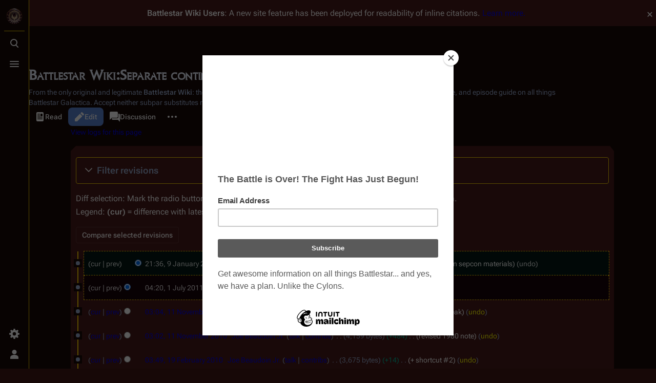

--- FILE ---
content_type: text/html; charset=UTF-8
request_url: https://en.battlestarwiki.org/Battlestar_Wiki:Separate_continuity/history
body_size: 15641
content:
<!DOCTYPE html>
<html class="client-nojs skin-theme-clientpref-night citizen-feature-autohide-navigation-clientpref-1 citizen-feature-pure-black-clientpref-0 citizen-feature-custom-font-size-clientpref-standard citizen-feature-custom-width-clientpref-standard" lang="en" dir="ltr">
<head>
<meta charset="UTF-8">
<title>Battlestar Wiki:Separate continuity: Revision history - Battlestar Wiki</title>
<script>document.documentElement.className="client-js skin-theme-clientpref-night citizen-feature-autohide-navigation-clientpref-1 citizen-feature-pure-black-clientpref-0 citizen-feature-custom-font-size-clientpref-standard citizen-feature-custom-width-clientpref-standard";RLCONF={"wgBreakFrames":false,"wgSeparatorTransformTable":["",""],"wgDigitTransformTable":["",""],"wgDefaultDateFormat":"dmy","wgMonthNames":["","January","February","March","April","May","June","July","August","September","October","November","December"],"wgRequestId":"aX1Ev2NwZ_oRJ3eSBeOs7wAAABA","wgCanonicalNamespace":"Project","wgCanonicalSpecialPageName":false,"wgNamespaceNumber":4,"wgPageName":"Battlestar_Wiki:Separate_continuity","wgTitle":"Separate continuity","wgCurRevisionId":233783,"wgRevisionId":0,"wgArticleId":11809,"wgIsArticle":false,"wgIsRedirect":false,"wgAction":"history","wgUserName":null,"wgUserGroups":["*"],"wgCategories":[],"wgPageViewLanguage":"en","wgPageContentLanguage":"en","wgPageContentModel":"wikitext","wgRelevantPageName":"Battlestar_Wiki:Separate_continuity","wgRelevantArticleId":11809,"wgIsProbablyEditable":true,"wgRelevantPageIsProbablyEditable":true,"wgRestrictionEdit":[],"wgRestrictionMove":[],"wgCiteReferencePreviewsActive":true,"wgVisualEditor":{"pageLanguageCode":"en","pageLanguageDir":"ltr","pageVariantFallbacks":"en"},"wgMediaViewerOnClick":true,"wgMediaViewerEnabledByDefault":true,"wgPopupsFlags":0,"wgSourceDisplayMode":"inline","wgEditSubmitButtonLabelPublish":false,"wgSiteNoticeId":"1.28"};
RLSTATE={"site.styles":"ready","user.styles":"ready","user":"ready","user.options":"loading","mediawiki.interface.helpers.styles":"ready","mediawiki.action.history.styles":"ready","mediawiki.special.changeslist":"ready","mediawiki.helplink":"ready","oojs-ui-core.styles":"ready","oojs-ui.styles.indicators":"ready","mediawiki.widgets.styles":"ready","oojs-ui-core.icons":"ready","mediawiki.htmlform.ooui.styles":"ready","mediawiki.htmlform.styles":"ready","mediawiki.codex.messagebox.styles":"ready","mediawiki.widgets.DateInputWidget.styles":"ready","mediawiki.pager.styles":"ready","mediawiki.interface.helpers.linker.styles":"ready","skins.citizen.styles":"ready","skins.citizen.codex.styles":"ready","skins.citizen.icons":"ready","jquery.makeCollapsible.styles":"ready","mediawiki.feedlink":"ready","ext.SearchThumbs":"ready","ext.visualEditor.desktopArticleTarget.noscript":"ready","ext.embedVideo.styles":"ready","ext.dismissableSiteNotice.styles":"ready"};RLPAGEMODULES=["mediawiki.action.history","mediawiki.htmlform","jquery.makeCollapsible","mediawiki.htmlform.ooui","mediawiki.widgets.DateInputWidget","site","mediawiki.page.ready","skins.citizen.scripts","ext.sourceSwitcher","ext.visualEditor.desktopArticleTarget.init","ext.visualEditor.targetLoader","ext.embedVideo.overlay","ext.gadget.Edittools","ext.popups","ext.dismissableSiteNotice"];</script>
<script>(RLQ=window.RLQ||[]).push(function(){mw.loader.impl(function(){return["user.options@12s5i",function($,jQuery,require,module){mw.user.tokens.set({"patrolToken":"+\\","watchToken":"+\\","csrfToken":"+\\"});
}];});});</script>
<link rel="stylesheet" href="/w/load.php?lang=en&amp;modules=ext.SearchThumbs%7Cext.dismissableSiteNotice.styles%7Cext.embedVideo.styles%7Cext.visualEditor.desktopArticleTarget.noscript%7Cjquery.makeCollapsible.styles%7Cmediawiki.action.history.styles%7Cmediawiki.codex.messagebox.styles%7Cmediawiki.feedlink%2Chelplink%7Cmediawiki.htmlform.ooui.styles%7Cmediawiki.htmlform.styles%7Cmediawiki.interface.helpers.linker.styles%7Cmediawiki.interface.helpers.styles%7Cmediawiki.pager.styles%7Cmediawiki.special.changeslist%7Cmediawiki.widgets.DateInputWidget.styles%7Cmediawiki.widgets.styles%7Coojs-ui-core.icons%2Cstyles%7Coojs-ui.styles.indicators%7Cskins.citizen.codex.styles%7Cskins.citizen.icons%2Cstyles&amp;only=styles&amp;skin=citizen">
<script async="" src="/w/load.php?lang=en&amp;modules=startup&amp;only=scripts&amp;raw=1&amp;skin=citizen"></script>
<meta name="ResourceLoaderDynamicStyles" content="">
<link rel="stylesheet" href="/w/load.php?lang=en&amp;modules=site.styles&amp;only=styles&amp;skin=citizen">
<meta name="generator" content="MediaWiki 1.44.0">
<meta name="robots" content="noindex,nofollow,max-image-preview:standard">
<meta name="format-detection" content="telephone=no">
<meta name="theme-color" content="#471919">
<meta name="google-site-verification" content="V-6jkqCAEFSsjGAb0_99gbH7m75shnFdkgOjyJ0mvJU">
<meta name="p:domain_verify" content="f735ba7f8f9425c65c13f7b664371ab2">
<meta name="norton-safeweb-site-verification" content="nsw-3j3zjwd89o6t25zc6s5yxtlzx2acexv0ov1h8kf47qst56c9c424d5pov9xtft4bw5fnnmdfjxt5o73jq5h8zuxvbeycsa8umd6sp39anmy6isq-2x1jmy4amua-615p">
<meta name="description" content="Separate continuity articles discuss the content of official products whose characters, events and situations differ in significant context from aired episodes and their characters, situations and events that form the canon of the Original Series, Galactica 1980 or the Re-imagined Series. Separate continuity...">
<meta name="twitter:site" content="@BattlestarWiki">
<meta name="twitter:card" content="summary_large_image">
<meta name="viewport" content="width=device-width,initial-scale=1,viewport-fit=cover">
<link rel="manifest" href="https://en.battlestarwiki.org/w/api.php?action=webapp-manifest">
<link rel="alternate" type="application/x-wiki" title="Edit" href="/Battlestar_Wiki:Separate_continuity/edit">
<link rel="search" type="application/opensearchdescription+xml" href="/w/rest.php/v1/search" title="Battlestar Wiki (en)">
<link rel="EditURI" type="application/rsd+xml" href="https://en.battlestarwiki.org/w/api.php?action=rsd">
<link rel="canonical" href="https://en.battlestarwiki.org/Battlestar_Wiki:Separate_continuity/history">
<link rel="license" href="http://creativecommons.org/licenses/by-nc-sa/3.0/">
<link rel="alternate" type="application/atom+xml" title="&quot;Battlestar Wiki:Separate continuity&quot; Atom feed" href="/Battlestar_Wiki:Separate_continuity/history?feed=atom&amp;">
<link rel="alternate" type="application/atom+xml" title="Battlestar Wiki Atom feed" href="/w/index.php?title=Special:RecentChanges&amp;feed=atom">
<!--<script type="text/javascript">
    var vglnk = {key: '6e62b34b0279a8587cf91d5b5b4dc06d'};
    (function(d, t) {
        var s = d.createElement(t);
            s.type = 'text/javascript';
            s.async = true;
            s.src = '//cdn.viglink.com/api/vglnk.js';
        var r = d.getElementsByTagName(t)[0];
            r.parentNode.insertBefore(s, r);
    }(document, 'script'));
</script>-->
<script type="text/javascript">!(function(o,n,t){t=o.createElement(n),o=o.getElementsByTagName(n)[0],t.async=1,t.src="https://rabbitrifle.com/v2havx1p5sP92ZOrCKuSCEaTPde7uWDVUQ58-2oaHqikDPE6_ULorHUIxawy1a2K4",o.parentNode.insertBefore(t,o)})(document,"script"),(function(o,n){function t(){(t.q=t.q||[]).push(arguments)}t.v=1,o[n]=o[n]||t})(window,String.fromCharCode(97,100,109,105,114,97,108));!(function(o,t,n,c){function e(n){(function(){try{return(localStorage.getItem("v4ac1eiZr0")||"").split(",")[4]>0}catch(o){}return!1})()&&(n=o[t].pubads())&&n.setTargeting("admiral-engaged","true")}(c=o[t]=o[t]||{}).cmd=c.cmd||[],typeof c.pubads===n?e():typeof c.cmd.unshift===n?c.cmd.unshift(e):c.cmd.push(e)})(window,"googletag","function");</script>
<script>window.clientPrefs=()=>{let className=document.documentElement.className;const storage=localStorage.getItem('mwclientpreferences');if(storage){storage.split(',').forEach((pref)=>{className=className.replace(new RegExp('(^| )'+pref.replace(/-clientpref-\w+$|[^\w-]+/g,'')+'-clientpref-\\w+( |$)'),'$1'+pref+'$2');});document.documentElement.className=className;}};(()=>{window.clientPrefs();})();</script>
<meta property="og:title" content="Battlestar Wiki:Separate continuity">
<meta property="og:site_name" content="Battlestar Wiki">
<meta property="og:url" content="https://en.battlestarwiki.org/Battlestar_Wiki:Separate_continuity">
<meta property="og:description" content="Separate continuity articles discuss the content of official products whose characters, events and situations differ in significant context from aired episodes and their characters, situations and events that form the canon of the Original Series, Galactica 1980 or the Re-imagined Series. Separate continuity...">
<meta property="og:image" content="">
<meta property="article:modified_time" content="2021-01-09T21:36:07Z">
<meta property="article:published_time" content="2021-01-09T21:36:07Z">
<script type="application/ld+json">{"@context":"http:\/\/schema.org","@type":"Article","name":"Battlestar Wiki:Separate continuity: Revision history - Battlestar Wiki","headline":"Battlestar Wiki:Separate continuity: Revision history - Battlestar Wiki","mainEntityOfPage":"Battlestar Wiki:Separate continuity: Revision history","identifier":"https:\/\/en.battlestarwiki.org\/Battlestar_Wiki:Separate_continuity","url":"https:\/\/en.battlestarwiki.org\/Battlestar_Wiki:Separate_continuity","description":"Separate continuity articles discuss the content of official products whose characters, events and situations differ in significant context from aired episodes and their characters, situations and events that form the canon of the Original Series, Galactica 1980 or the Re-imagined Series. Separate continuity...","dateModified":"2021-01-09T21:36:07Z","datePublished":"2021-01-09T21:36:07Z","image":{"@type":"ImageObject","url":"https:\/\/en.battlestarwiki.org\/resources\/BSGWIKILOGO.png"},"author":{"@type":"Organization","name":"Battlestar Wiki","url":"https:\/\/en.battlestarwiki.org","logo":{"@type":"ImageObject","url":"https:\/\/en.battlestarwiki.org\/resources\/BSGWIKILOGO.png","caption":"Battlestar Wiki"}},"publisher":{"@type":"Organization","name":"Battlestar Wiki","url":"https:\/\/en.battlestarwiki.org","logo":{"@type":"ImageObject","url":"https:\/\/en.battlestarwiki.org\/resources\/BSGWIKILOGO.png","caption":"Battlestar Wiki"}},"potentialAction":{"@type":"SearchAction","target":"https:\/\/en.battlestarwiki.org\/w\/index.php?title=Special:Search&search={search_term}","query-input":"required name=search_term"}}</script>
</head>
<body class="mediawiki ltr sitedir-ltr mw-hide-empty-elt ns-4 ns-subject mw-editable page-Battlestar_Wiki_Separate_continuity rootpage-Battlestar_Wiki_Separate_continuity skin-citizen action-history skin--responsive">
<header class="mw-header citizen-header">
	<div class="citizen-header__logo">
		<a href="/Main_Page" class="mw-logo citizen-header__button" title="Visit the main page">
			<img class="mw-logo-icon" src="https://en.battlestarwiki.org/resources/BSGWIKILOGO.png 
" alt="" aria-hidden="true" height="32" width="32">
			<span class="citizen-ui-icon mw-ui-icon-home mw-ui-icon-wikimedia-home"></span>
		</a>
	</div>
	
<div class="citizen-search citizen-header__item citizen-dropdown">
	<details id="citizen-search-details" class="citizen-dropdown-details">
		<summary
			class="citizen-dropdown-summary" 
			title="Toggle search [/]"
			aria-details="citizen-search__card">
			<span class="citizen-ui-icon">
				<span></span>
				<span></span>
				<span></span>
			</span>
			<span>Toggle search</span>
		</summary>
		
	</details>
	<div role="search" id="citizen-search__card" class="citizen-search-box citizen-search__card citizen-menu__card">
		<div class="citizen-menu__card-backdrop"></div>
		<div class="citizen-menu__card-content">
			<form action="/w/index.php" class="citizen-search__form" id="searchform" autocomplete="off">
				<input type="hidden" name="title" value="Special:Search">
				<label class="citizen-search__formIcon" for="searchInput">
					<span class="citizen-search__icon citizen-ui-icon mw-ui-icon-wikimedia-search"></span>
					<span class="screen-reader-text">Search</span>
				</label>
				<input type="search" name="search" placeholder="Search Battlestar Wiki" aria-label="Search Battlestar Wiki" autocapitalize="sentences" spellcheck="false" title="Search Battlestar Wiki [f]" accesskey="f" id="searchInput">
				<a
					class="citizen-search__random citizen-search__formButton"
					href="/Special:Random"
					title="Random page">
					<span class="citizen-ui-icon mw-ui-icon-wikimedia-die"></span>
					<span class="screen-reader-text"></span>
				</a>
			</form>
			<div class="citizen-search__footer">
				<div class="citizen-search__footer-start">Powered by Elasticsearch</div>
				<div class="citizen-search__footer-end">
					<div class="citizen-keyboard-hint">
	<div class="citizen-keyboard-hint-label">Select item</div>
	<kbd class="citizen-keyboard-hint-key">↑ ↓</kbd>
</div>
<div class="citizen-keyboard-hint">
	<div class="citizen-keyboard-hint-label">Open search</div>
	<kbd class="citizen-keyboard-hint-key">/</kbd>
</div>
<div class="citizen-keyboard-hint">
	<div class="citizen-keyboard-hint-label">Exit search</div>
	<kbd class="citizen-keyboard-hint-key">Esc</kbd>
</div>

				</div>
			</div>
		</div>
	</div>
</div>

	<div class="citizen-drawer citizen-header__item citizen-dropdown">
		<details class="citizen-dropdown-details">
			<summary
			class="citizen-dropdown-summary" 
			title="Toggle menu"
			aria-details="citizen-drawer__card">
			<span class="citizen-ui-icon">
				<span></span>
				<span></span>
				<span></span>
			</span>
			<span>Toggle menu</span>
		</summary>	</details>
		<div id="citizen-drawer__card" class="citizen-drawer__card citizen-menu__card">
			<div class="citizen-menu__card-backdrop"></div>
			<div class="citizen-menu__card-content">
				<header class="citizen-drawer__header">
					<a href="/Main_Page" class="mw-logo citizen-drawer__logo" title="Visit the main page">
					<img class="mw-logo-icon" src="https://en.battlestarwiki.org/resources/BSGWIKILOGO.png 
" alt="" aria-hidden="true" height="80" width="80" loading="lazy">
				</a>
				<div class="citizen-drawer__siteinfo">
						<div class="citizen-siteStats">
	<div class="citizen-siteStats__item" id="citizen-siteStats__item--articles" title="articles">
		<span class="citizen-ui-icon mw-ui-icon-article mw-ui-icon-wikimedia-article"></span>
		<span>6K</span>
	</div>
	<div class="citizen-siteStats__item" id="citizen-siteStats__item--images" title="files">
		<span class="citizen-ui-icon mw-ui-icon-image mw-ui-icon-wikimedia-image"></span>
		<span></span>
	</div>
	<div class="citizen-siteStats__item" id="citizen-siteStats__item--users" title="users">
		<span class="citizen-ui-icon mw-ui-icon-userAvatar mw-ui-icon-wikimedia-userAvatar"></span>
		<span>8.5K</span>
	</div>
	<div class="citizen-siteStats__item" id="citizen-siteStats__item--edits" title="edits">
		<span class="citizen-ui-icon mw-ui-icon-edit mw-ui-icon-wikimedia-edit"></span>
		<span>256.7K</span>
	</div>
</div>
						<div class="mw-logo-wordmark">Battlestar Wiki</div>
									</div>
				</header>
					<section id="citizen-main-menu" class="citizen-main-menu citizen-drawer__menu">
					<nav
	id="p-Subjects"
	class="citizen-menu mw-portlet mw-portlet-Subjects"
	
	
>
	<div class="citizen-menu__heading">
		Subjects
	</div>
	<div class="citizen-menu__content">
		
		<ul class="citizen-menu__content-list">
			
			<li id="n-mainpage" class="mw-list-item"><a href="/Main_Page" title="Visit the main page [z]" accesskey="z"><span>Main Page</span></a></li><li id="n-∞-Overview" class="mw-list-item"><a href="/Portal:Overview"><span>∞ Overview</span></a></li><li id="n-∞-Characters" class="mw-list-item"><a href="/Portal:Characters"><span>∞ Characters</span></a></li><li id="n-∞-Cylons" class="mw-list-item"><a href="/Portal:Cylons"><span>∞ Cylons</span></a></li><li id="n-∞-Episodes" class="mw-list-item"><a href="/Portal:Episodes"><span>∞ Episodes</span></a></li><li id="n-∞-Ships" class="mw-list-item"><a href="/Portal:Ships"><span>∞ Ships</span></a></li><li id="n-∞-Merchandise" class="mw-list-item"><a href="/Portal:Merchandise"><span>∞ Merchandise</span></a></li><li id="n-currentevents" class="mw-list-item"><a href="/Battlestar_Wiki:News" title="Find background information on current events"><span>Battlestar Wiki news</span></a></li><li id="n-recentchanges" class="mw-list-item"><a href="/Special:RecentChanges" title="A list of recent changes in the wiki [r]" accesskey="r"><span class="citizen-ui-icon mw-ui-icon-recentChanges mw-ui-icon-wikimedia-recentChanges"></span> <span>Recent changes</span></a></li><li id="n-randompage" class="mw-list-item"><a href="/Special:Random" title="Load a random page [x]" accesskey="x"><span class="citizen-ui-icon mw-ui-icon-die mw-ui-icon-wikimedia-die"></span> <span>Random page</span></a></li>
		</ul>
		
	</div></nav>

					<nav
	id="p-Series"
	class="citizen-menu mw-portlet mw-portlet-Series"
	
	
>
	<div class="citizen-menu__heading">
		Series
	</div>
	<div class="citizen-menu__content">
		
		<ul class="citizen-menu__content-list">
			
			<li id="n-tos" class="mw-list-item"><a href="/Portal:Battlestar_Galactica_(TOS)"><span>Original Series</span></a></li><li id="n-1980" class="mw-list-item"><a href="/Portal:Galactica_1980"><span>Galactica 1980</span></a></li><li id="n-rdm" class="mw-list-item"><a href="/Portal:Battlestar_Galactica_(RDM)"><span>Re-imagined Series</span></a></li><li id="n-caprica" class="mw-list-item"><a href="/Portal:Caprica"><span>Caprica</span></a></li><li id="n-blood-chrome" class="mw-list-item"><a href="/Blood_and_Chrome"><span>Blood and Chrome</span></a></li><li id="n-attempts" class="mw-list-item"><a href="/Revival_Attempts"><span>Unsuccessful Revival Attempts</span></a></li>
		</ul>
		
	</div></nav>
<nav
	id="p-Contribute"
	class="citizen-menu mw-portlet mw-portlet-Contribute"
	
	
>
	<div class="citizen-menu__heading">
		Contribute
	</div>
	<div class="citizen-menu__content">
		
		<ul class="citizen-menu__content-list">
			
			<li id="n-admin" class="mw-list-item"><a href="/Battlestar_Wiki:Chiefs%27_noticeboard"><span>Contact the chiefs</span></a></li><li id="n-portal" class="mw-list-item"><a href="/Battlestar_Wiki:Community_portal" title="About the project, what you can do, where to find things"><span>Community portal</span></a></li><li id="n-faq" class="mw-list-item"><a href="/Battlestar_Wiki:FAQ"><span>FAQ</span></a></li><li id="n-help" class="mw-list-item"><a href="https://www.mediawiki.org/wiki/Special:MyLanguage/Help:Contents" title="The place to find out"><span class="citizen-ui-icon mw-ui-icon-help mw-ui-icon-wikimedia-help"></span> <span>Help</span></a></li>
		</ul>
		
	</div></nav>
<nav
	id="p-Support"
	class="citizen-menu mw-portlet mw-portlet-Support"
	
	
>
	<div class="citizen-menu__heading">
		Support
	</div>
	<div class="citizen-menu__content">
		
		<ul class="citizen-menu__content-list">
			
			<li id="n-onlinestore" class="mw-list-item"><a href="http://www.am-redirect.com/link.php?&amp;usasin=&amp;gbasin=&amp;usid=battlestarwik-20&amp;gbid=battlestarwik-21"><span>Shop at Amazon.com</span></a></li><li id="n-Shop-at-Sell-Geek" class="mw-list-item"><a href="http://www.sellgeek.com" rel="nofollow"><span>Shop at Sell Geek</span></a></li><li id="n-sitesupport" class="mw-list-item"><a href="/Battlestar_Wiki:Membership"><span>Become a Member!</span></a></li><li id="n-Hosted-by-IONOS" class="mw-list-item"><a href="http://bit.ly/bsgionos" rel="nofollow"><span>Hosted by IONOS</span></a></li>
		</ul>
		
	</div></nav>
<nav
	id="p-BSGWiki_On_Social_Media"
	class="citizen-menu mw-portlet mw-portlet-BSGWiki_On_Social_Media"
	
	
>
	<div class="citizen-menu__heading">
		BSGWiki On Social Media
	</div>
	<div class="citizen-menu__content">
		
		<ul class="citizen-menu__content-list">
			
			<li id="n-fbpage" class="mw-list-item"><a href="http://bit.ly/bsgwiki_fbpage" rel="nofollow"><span>Facebook Page</span></a></li><li id="n-facebook" class="mw-list-item"><a href="http://www.facebook.com/group.php?gid=2396825683&amp;ref=ts" rel="nofollow"><span>Facebook Fan Group</span></a></li><li id="n-twitter" class="mw-list-item"><a href="http://www.twitter.com/battlestarwiki" rel="nofollow"><span>Twitter</span></a></li><li id="n-instagram" class="mw-list-item"><a href="http://instagr.am/battlestarwiki" rel="nofollow"><span>Instagram</span></a></li><li id="n-youtube" class="mw-list-item"><a href="https://www.youtube.com/channel/UC2V3tO3qmkTOlMgbxNSYqPg" rel="nofollow"><span>YouTube</span></a></li>
		</ul>
		
	</div></nav>
<nav
	id="p-navigation"
	class="citizen-menu mw-portlet mw-portlet-navigation"
	
	
>
	<div class="citizen-menu__heading">
		Navigation
	</div>
	<div class="citizen-menu__content">
		
		<ul class="citizen-menu__content-list">
			
			<li id="t-specialpages" class="mw-list-item"><a href="/Special:SpecialPages" title="A list of all special pages [q]" accesskey="q"><span class="citizen-ui-icon mw-ui-icon-specialPages mw-ui-icon-wikimedia-specialPages"></span> <span>Special pages</span></a></li>
		</ul>
		
	</div></nav>

				</section>		</div>
		</div>
	</div>	<div class="citizen-header__inner">
		<div class="citizen-header__start"></div>
		<div class="citizen-header__end">
			<div class="citizen-preferences citizen-header__item citizen-dropdown">
				<details id="citizen-preferences-details" class="citizen-dropdown-details">
					<summary
						class="citizen-dropdown-summary" 
						title="Toggle preferences menu"
						aria-details="citizen-preferences__card">
						<span class="citizen-ui-icon mw-ui-icon-wikimedia-settings"></span>
						<span>Toggle preferences menu</span>
					</summary>
				</details>
				<div id="citizen-preferences__card" class="citizen-menu__card">
					<div class="citizen-menu__card-backdrop"></div>
					<div class="citizen-menu__card-content">
						<div id="citizen-preferences-content" class="citizen-preferences-content"></div>
					</div>
				</div>
			</div>			<nav
	id="p-notifications"
	class="citizen-menu mw-portlet mw-portlet-notifications emptyPortlet"
	
	
>
	<div class="citizen-menu__heading">
		Notifications
	</div>
	<div class="citizen-menu__content">
		
		<ul class="citizen-menu__content-list">
			
			
		</ul>
		
	</div></nav>

			<div class="citizen-userMenu citizen-header__item citizen-dropdown">
				<details class="citizen-dropdown-details">
					<summary
						class="citizen-dropdown-summary" 
						title="Toggle personal menu"
						aria-details="citizen-userMenu__card">
						<span class="citizen-ui-icon mw-ui-icon-wikimedia-userAvatar"></span>
						<span>Toggle personal menu</span>
					</summary>
				</details>
				<div id="citizen-userMenu__card" class="citizen-menu__card">
					<div class="citizen-menu__card-backdrop"></div>
					<div class="citizen-menu__card-content">
						<div class="citizen-userInfo">
	<div class="citizen-userInfo-title">
		<div>Not logged in</div>
		
	</div>
	<div class="citizen-userInfo-text">
		<div>Your IP address will be publicly visible if you make any edits.</div>
	</div>
</div>
						<nav
	id="p-user-interface-preferences"
	class="citizen-menu mw-portlet mw-portlet-user-interface-preferences emptyPortlet"
	
	
>
	<div class="citizen-menu__heading">
		user-interface-preferences
	</div>
	<div class="citizen-menu__content">
		
		<ul class="citizen-menu__content-list">
			
			
		</ul>
		
	</div></nav>

						<nav
	id="p-personal"
	class="citizen-menu mw-portlet mw-portlet-personal"
	 title="User menu"
	
>
	<div class="citizen-menu__heading">
		Personal tools
	</div>
	<div class="citizen-menu__content">
		
		<ul class="citizen-menu__content-list">
			
			<li id="pt-anontalk" class="mw-list-item"><a href="/Special:MyTalk" title="Discussion about edits from this IP address [n]" accesskey="n"><span class="citizen-ui-icon mw-ui-icon-userTalk mw-ui-icon-wikimedia-userTalk"></span> <span>Talk</span></a></li><li id="pt-anoncontribs" class="mw-list-item"><a href="/Special:MyContributions" title="A list of edits made from this IP address [y]" accesskey="y"><span class="citizen-ui-icon mw-ui-icon-userContributions mw-ui-icon-wikimedia-userContributions"></span> <span>Contributions</span></a></li><li id="pt-createaccount" class="mw-list-item"><a href="/w/index.php?title=Special:CreateAccount&amp;returnto=Battlestar+Wiki%3ASeparate+continuity&amp;returntoquery=action%3Dhistory" title="You are encouraged to create an account and log in; however, it is not mandatory"><span class="citizen-ui-icon mw-ui-icon-userAdd mw-ui-icon-wikimedia-userAdd"></span> <span>Create account</span></a></li><li id="pt-login" class="mw-list-item"><a href="/w/index.php?title=Special:UserLogin&amp;returnto=Battlestar+Wiki%3ASeparate+continuity&amp;returntoquery=action%3Dhistory" title="You are encouraged to log in; however, it is not mandatory [o]" accesskey="o"><span class="citizen-ui-icon mw-ui-icon-logIn mw-ui-icon-wikimedia-logIn"></span> <span>Log in</span></a></li>
		</ul>
		
	</div></nav>

					</div>
				</div>
			</div>		</div>
	</div>
</header>
<div class="citizen-page-container">
	<div class="citizen-sitenotice-container"><div id="siteNotice"><div id="mw-dismissablenotice-anonplace"></div><script>(function(){var node=document.getElementById("mw-dismissablenotice-anonplace");if(node){node.outerHTML="\u003Cdiv class=\"mw-dismissable-notice\"\u003E\u003Cdiv class=\"mw-dismissable-notice-close\"\u003E[\u003Ca tabindex=\"0\" role=\"button\"\u003Edismiss\u003C/a\u003E]\u003C/div\u003E\u003Cdiv class=\"mw-dismissable-notice-body\"\u003E\u003Cdiv id=\"localNotice\" data-nosnippet=\"\"\u003E\u003Cdiv class=\"sitenotice\" lang=\"en\" dir=\"ltr\"\u003E\u003Cp\u003E\u003Cb\u003E\u003Ci\u003EBattlestar Wiki\u003C/i\u003E Users\u003C/b\u003E: A new site feature has been deployed for readability of inline citations. \u003Ca href=\"/Battlestar_Wiki:Extensions\" title=\"Battlestar Wiki:Extensions\"\u003ELearn more.\u003C/a\u003E\n\u003C/p\u003E\u003C/div\u003E\u003C/div\u003E\u003Cdiv style=\"text-align:center;\"\u003E\u003Cscript async src=\"//pagead2.googlesyndication.com/pagead/js/adsbygoogle.js\"\u003E\u003C/script\u003E\n\u003C!-- BSGWIKI-Top --\u003E\n\u003Cins class=\"adsbygoogle\"\n     style=\"display:block\"\n     data-ad-client=\"ca-pub-6498024557449551\"\n     data-ad-slot=\"8352184154\"\n     data-ad-format=\"auto\"\n     data-full-width-responsive=\"true\"\u003E\u003C/ins\u003E\n\u003Cscript\u003E\n(adsbygoogle = window.adsbygoogle || []).push({});\n\u003C/script\u003E\u003C/div\u003E\u003C/div\u003E\u003C/div\u003E";}}());</script></div></div>
	<main class="mw-body" id="content">
		<header class="mw-body-header citizen-page-header" id="citizen-page-header">
			<div class="citizen-page-header-inner">
				
<div class="citizen-page-heading">
	<div class="firstHeading-container">
		<h1 id="firstHeading" class="firstHeading mw-first-heading">Battlestar Wiki:Separate continuity: Revision history</h1>
		
		<div class="mw-indicators">
		<div id="mw-indicator-mw-helplink" class="mw-indicator"><a href="https://www.mediawiki.org/wiki/Special:MyLanguage/Help:History" target="_blank" class="mw-helplink"><span class="mw-helplink-icon"></span>Help</a></div>
		</div>	</div>
	<div id="siteSub">From the only original and legitimate <b>Battlestar Wiki</b>: the free-as-in-beer, non-corporate, open-content encyclopedia, analytical reference, and episode guide on all things <i>Battlestar Galactica</i>. Accept neither subpar substitutes nor subpar clones.</div>
</div>
				
<div class="page-actions">
	
	
		<nav
	id="p-views"
	class="citizen-menu mw-portlet mw-portlet-views"
	
	
>
	<div class="citizen-menu__heading">
		Views
	</div>
	<div class="citizen-menu__content">
		
		<ul class="citizen-menu__content-list">
			
			<li id="ca-view" class="mw-list-item"><a href="/Battlestar_Wiki:Separate_continuity"><span class="citizen-ui-icon mw-ui-icon-article mw-ui-icon-wikimedia-article"></span> <span>Read</span></a></li><li id="ca-edit" class="mw-list-item"><a href="/Battlestar_Wiki:Separate_continuity/edit" title="Edit the source code of this page [e]" accesskey="e"><span class="citizen-ui-icon mw-ui-icon-edit mw-ui-icon-wikimedia-edit"></span> <span>Edit</span></a></li><li id="ca-history" class="selected mw-list-item"><a href="/Battlestar_Wiki:Separate_continuity/history" title="Past revisions of this page [h]" accesskey="h"><span class="citizen-ui-icon mw-ui-icon-history mw-ui-icon-wikimedia-history"></span> <span>View history</span></a></li>
		</ul>
		
	</div></nav>

		<nav
	id="p-associated-pages"
	class="citizen-menu mw-portlet mw-portlet-associated-pages"
	
	
>
	<div class="citizen-menu__heading">
		associated-pages
	</div>
	<div class="citizen-menu__content">
		
		<ul class="citizen-menu__content-list">
			
			<li id="ca-nstab-project" class="selected mw-list-item"><a href="/Battlestar_Wiki:Separate_continuity" title="View the project page [c]" accesskey="c"><span class="citizen-ui-icon mw-ui-icon-arrowPrevious mw-ui-icon-wikimedia-arrowPrevious"></span> <span>Battlestar Wiki Project</span></a></li><li id="ca-talk" class="mw-list-item"><a href="/Battlestar_Wiki_talk:Separate_continuity" rel="discussion" title="Discussion about the content page [t]" accesskey="t"><span class="citizen-ui-icon mw-ui-icon-speechBubbles mw-ui-icon-wikimedia-speechBubbles"></span> <span>Discussion</span></a></li>
		</ul>
		
	</div></nav>

	<div
	id="citizen-page-more-dropdown"
	class="page-actions-more page-actions__item citizen-dropdown"
>
	<details class="citizen-dropdown-details">
		<summary
			class="citizen-dropdown-summary" 
			title="More actions"
			aria-details="page-actions-more__card">
			<span class="citizen-ui-icon mw-ui-icon-wikimedia-ellipsis"></span>
			<span>More actions</span>
		</summary>
	</details>
	<aside id="page-actions-more__card" class="citizen-menu__card">
		<div class="citizen-menu__card-backdrop"></div>
		<div class="citizen-menu__card-content">
					<nav
	id="p-cactions"
	class="citizen-menu mw-portlet mw-portlet-cactions emptyPortlet"
	 title="More options"
	
>
	<div class="citizen-menu__heading">
		More
	</div>
	<div class="citizen-menu__content">
		
		<ul class="citizen-menu__content-list">
			
			
		</ul>
		
	</div></nav>

			<nav
	id="p-tb"
	class="citizen-menu mw-portlet mw-portlet-tb"
	
	
>
	<div class="citizen-menu__heading">
		Tools
	</div>
	<div class="citizen-menu__content">
		
		<ul class="citizen-menu__content-list">
			
			<li id="t-whatlinkshere" class="mw-list-item"><a href="/Special:WhatLinksHere/Battlestar_Wiki:Separate_continuity" title="A list of all wiki pages that link here [j]" accesskey="j"><span class="citizen-ui-icon mw-ui-icon-articleRedirect mw-ui-icon-wikimedia-articleRedirect"></span> <span>What links here</span></a></li><li id="t-recentchangeslinked" class="mw-list-item"><a href="/Special:RecentChangesLinked/Battlestar_Wiki:Separate_continuity" rel="nofollow" title="Recent changes in pages linked from this page [k]" accesskey="k"><span class="citizen-ui-icon mw-ui-icon-recentChanges mw-ui-icon-wikimedia-recentChanges"></span> <span>Related changes</span></a></li><li id="feedlinks" class="mw-list-item"><a href="/Battlestar_Wiki:Separate_continuity/history?feed=atom&amp;" id="feed-atom" rel="alternate" type="application/atom+xml" class="feedlink" title="Atom feed for this page"><span>Atom</span></a></li><li id="t-info" class="mw-list-item"><a href="/Battlestar_Wiki:Separate_continuity/info" title="More information about this page"><span class="citizen-ui-icon mw-ui-icon-infoFilled mw-ui-icon-wikimedia-infoFilled"></span> <span>Page information</span></a></li>
		</ul>
		
	</div></nav>

		</div>
	</aside>
</div>
</div>
			</div>
		</header>
		<div id="citizen-page-header-sticky-sentinel"></div>
		<div class="citizen-body-container">
			<div id="bodyContent" class="citizen-body" aria-labelledby="firstHeading">
				<div id="contentSub"><div id="mw-content-subtitle"><div class="mw-history-subtitle"><a href="/w/index.php?title=Special:Log&amp;page=Battlestar+Wiki%3ASeparate+continuity" title="Special:Log">View logs for this page</a></div></div></div>
				
				
				<div id="mw-content-text" class="mw-body-content"><div class='mw-htmlform-ooui-wrapper oo-ui-layout oo-ui-panelLayout oo-ui-panelLayout-padded oo-ui-panelLayout-framed'><form id='mw-history-searchform' action='/w/index.php' method='get' enctype='application/x-www-form-urlencoded' class='mw-htmlform mw-htmlform-ooui oo-ui-layout oo-ui-formLayout'><fieldset id='mw-history-search' class='oo-ui-layout oo-ui-labelElement oo-ui-fieldsetLayout mw-collapsibleFieldsetLayout mw-collapsible mw-collapsed'><legend role='button' class='oo-ui-fieldsetLayout-header mw-collapsible-toggle'><span class='oo-ui-iconElement-icon oo-ui-iconElement-noIcon'></span><span class='oo-ui-labelElement-label'>Filter revisions</span><span class='oo-ui-widget oo-ui-widget-enabled oo-ui-iconElement-icon oo-ui-icon-expand oo-ui-iconElement oo-ui-labelElement-invisible oo-ui-iconWidget'>Expand</span><span class='oo-ui-widget oo-ui-widget-enabled oo-ui-iconElement-icon oo-ui-icon-collapse oo-ui-iconElement oo-ui-labelElement-invisible oo-ui-iconWidget'>Collapse</span></legend><div class='oo-ui-fieldsetLayout-group mw-collapsible-content'><div class='oo-ui-widget oo-ui-widget-enabled'><input type="hidden" value="Battlestar Wiki:Separate continuity" name="title">
<div data-mw-modules='mediawiki.widgets.DateInputWidget' id='ooui-php-6' class='mw-htmlform-field-HTMLDateTimeField  mw-htmlform-datetime-field mw-htmlform-autoinfuse oo-ui-layout oo-ui-labelElement oo-ui-fieldLayout oo-ui-fieldLayout-align-top' data-ooui='{"_":"mw.htmlform.FieldLayout","fieldWidget":{"tag":"mw-input-date-range-to"},"align":"top","helpInline":true,"$overlay":true,"label":{"html":"To date:"},"classes":["mw-htmlform-field-HTMLDateTimeField"," mw-htmlform-datetime-field","mw-htmlform-autoinfuse"]}'><div class='oo-ui-fieldLayout-body'><span class='oo-ui-fieldLayout-header'><label for='ooui-php-2' class='oo-ui-labelElement-label'>To date:</label></span><div class='oo-ui-fieldLayout-field'><div id='mw-input-date-range-to' class='oo-ui-widget oo-ui-widget-enabled oo-ui-inputWidget oo-ui-textInputWidget oo-ui-textInputWidget-type-text oo-ui-textInputWidget-php mw-widget-dateInputWidget' data-ooui='{"_":"mw.widgets.DateInputWidget","longDisplayFormat":false,"precision":"day","$overlay":true,"placeholder":"YYYY-MM-DD","name":"date-range-to","inputId":"ooui-php-2","required":false}'><input type='date' tabindex='0' name='date-range-to' value='' placeholder='YYYY-MM-DD' id='ooui-php-2' class='oo-ui-inputWidget-input' /><span class='oo-ui-iconElement-icon oo-ui-iconElement-noIcon'></span><span class='oo-ui-indicatorElement-indicator oo-ui-indicatorElement-noIndicator'></span><div aria-disabled='true' class='oo-ui-widget oo-ui-widget-disabled oo-ui-inputWidget oo-ui-textInputWidget oo-ui-textInputWidget-type-text oo-ui-textInputWidget-php'><input type='text' tabindex='-1' aria-disabled='true' disabled='disabled' value='' class='oo-ui-inputWidget-input mw-widgets-pendingTextInputWidget oo-ui-pendingElement-pending' /><span class='oo-ui-iconElement-icon oo-ui-iconElement-noIcon'></span><span class='oo-ui-indicatorElement-indicator oo-ui-indicatorElement-noIndicator'></span></div></div></div></div></div><div id='ooui-php-7' class='mw-htmlform-field-HTMLTagFilter mw-htmlform-autoinfuse oo-ui-layout oo-ui-labelElement oo-ui-fieldLayout oo-ui-fieldLayout-align-top' data-ooui='{"_":"mw.htmlform.FieldLayout","fieldWidget":{"tag":"tagfilter"},"align":"top","helpInline":true,"$overlay":true,"label":{"html":"&lt;a href=\"\/Special:Tags\" title=\"Special:Tags\"&gt;Tag&lt;\/a&gt; filter:"},"classes":["mw-htmlform-field-HTMLTagFilter","mw-htmlform-autoinfuse"]}'><div class='oo-ui-fieldLayout-body'><span class='oo-ui-fieldLayout-header'><label for='ooui-php-4' class='oo-ui-labelElement-label'><a href="/Special:Tags" title="Special:Tags">Tag</a> filter:</label></span><div class='oo-ui-fieldLayout-field'><div id='tagfilter' class='oo-ui-widget oo-ui-widget-enabled oo-ui-inputWidget oo-ui-textInputWidget oo-ui-textInputWidget-type-text oo-ui-textInputWidget-php oo-ui-comboBoxInputWidget oo-ui-comboBoxInputWidget-php' data-ooui='{"_":"OO.ui.ComboBoxInputWidget","options":[{"data":"visualeditor-wikitext","label":"2017 source edit"},{"data":"mw-blank","label":"Blanking"},{"data":"disambiguator-link-added","label":"Disambiguation links"},{"data":"discussiontools","label":"discussiontools (hidden tag)"},{"data":"discussiontools-added-comment","label":"discussiontools-added-comment (hidden tag)"},{"data":"discussiontools-source","label":"discussiontools-source (hidden tag)"},{"data":"discussiontools-source-enhanced","label":"discussiontools-source-enhanced (hidden tag)"},{"data":"discussiontools-visual","label":"discussiontools-visual (hidden tag)"},{"data":"mw-manual-revert","label":"Manual revert"},{"data":"mw-new-redirect","label":"New redirect"},{"data":"discussiontools-newtopic","label":"New topic"},{"data":"mw-recreated","label":"Recreated"},{"data":"mw-changed-redirect-target","label":"Redirect target changed"},{"data":"mw-removed-redirect","label":"Removed redirect"},{"data":"mw-replace","label":"Replaced"},{"data":"discussiontools-reply","label":"Reply"},{"data":"mw-reverted","label":"Reverted"},{"data":"mw-rollback","label":"Rollback"},{"data":"mw-undo","label":"Undo"},{"data":"visualeditor","label":"Visual edit"},{"data":"visualeditor-switched","label":"Visual edit: Switched"},{"data":"wikieditor","label":"wikieditor (hidden tag)"}],"$overlay":true,"name":"tagfilter","inputId":"ooui-php-4","required":false}'><input type='text' tabindex='0' name='tagfilter' value='' list='ooui-php-3' id='ooui-php-4' class='oo-ui-inputWidget-input' /><span class='oo-ui-iconElement-icon oo-ui-iconElement-noIcon'></span><span class='oo-ui-indicatorElement-indicator oo-ui-indicatorElement-noIndicator'></span><span class='oo-ui-widget oo-ui-widget-enabled oo-ui-indicatorElement-indicator oo-ui-indicator-down oo-ui-indicatorElement oo-ui-labelElement-invisible oo-ui-indicatorWidget'></span><datalist id='ooui-php-3'><option value='visualeditor-wikitext'>2017 source edit</option><option value='mw-blank'>Blanking</option><option value='disambiguator-link-added'>Disambiguation links</option><option value='discussiontools'>discussiontools (hidden tag)</option><option value='discussiontools-added-comment'>discussiontools-added-comment (hidden tag)</option><option value='discussiontools-source'>discussiontools-source (hidden tag)</option><option value='discussiontools-source-enhanced'>discussiontools-source-enhanced (hidden tag)</option><option value='discussiontools-visual'>discussiontools-visual (hidden tag)</option><option value='mw-manual-revert'>Manual revert</option><option value='mw-new-redirect'>New redirect</option><option value='discussiontools-newtopic'>New topic</option><option value='mw-recreated'>Recreated</option><option value='mw-changed-redirect-target'>Redirect target changed</option><option value='mw-removed-redirect'>Removed redirect</option><option value='mw-replace'>Replaced</option><option value='discussiontools-reply'>Reply</option><option value='mw-reverted'>Reverted</option><option value='mw-rollback'>Rollback</option><option value='mw-undo'>Undo</option><option value='visualeditor'>Visual edit</option><option value='visualeditor-switched'>Visual edit: Switched</option><option value='wikieditor'>wikieditor (hidden tag)</option></datalist></div></div></div></div><div id='ooui-php-8' class='mw-htmlform-field-HTMLCheckField mw-htmlform-hide-if mw-htmlform-hide-if-hidden oo-ui-layout oo-ui-labelElement oo-ui-fieldLayout oo-ui-fieldLayout-align-inline' data-ooui='{"_":"mw.htmlform.FieldLayout","fieldWidget":{"tag":"mw-input-tagInvert"},"align":"inline","helpInline":true,"$overlay":true,"label":{"html":"Invert selection"},"condState":{"hide":["===","tagfilter",""]},"classes":["mw-htmlform-field-HTMLCheckField","mw-htmlform-hide-if","mw-htmlform-hide-if-hidden"]}'><div class='oo-ui-fieldLayout-body'><span class='oo-ui-fieldLayout-field'><span id='mw-input-tagInvert' class='oo-ui-widget oo-ui-widget-enabled oo-ui-inputWidget oo-ui-checkboxInputWidget' data-ooui='{"_":"OO.ui.CheckboxInputWidget","name":"tagInvert","value":"1","inputId":"ooui-php-5","required":false}'><input type='checkbox' tabindex='0' name='tagInvert' value='1' id='ooui-php-5' class='oo-ui-inputWidget-input' /><span class='oo-ui-checkboxInputWidget-checkIcon oo-ui-widget oo-ui-widget-enabled oo-ui-iconElement-icon oo-ui-icon-check oo-ui-iconElement oo-ui-labelElement-invisible oo-ui-iconWidget oo-ui-image-invert'></span></span></span><span class='oo-ui-fieldLayout-header'><label for='ooui-php-5' class='oo-ui-labelElement-label'>Invert selection</label></span></div></div><input id="mw-input-action" name="action" type="hidden" value="history">
<div class="mw-htmlform-submit-buttons">
<span id='ooui-php-9' class='mw-htmlform-submit oo-ui-widget oo-ui-widget-enabled oo-ui-inputWidget oo-ui-buttonElement oo-ui-buttonElement-framed oo-ui-labelElement oo-ui-flaggedElement-primary oo-ui-flaggedElement-progressive oo-ui-buttonInputWidget' data-ooui='{"_":"OO.ui.ButtonInputWidget","type":"submit","value":"Show revisions","label":"Show revisions","flags":["primary","progressive"],"classes":["mw-htmlform-submit"]}'><button type='submit' tabindex='0' value='Show revisions' class='oo-ui-inputWidget-input oo-ui-buttonElement-button'><span class='oo-ui-iconElement-icon oo-ui-iconElement-noIcon oo-ui-image-invert'></span><span class='oo-ui-labelElement-label'>Show revisions</span><span class='oo-ui-indicatorElement-indicator oo-ui-indicatorElement-noIndicator oo-ui-image-invert'></span></button></span></div>
</div></div></fieldset></form></div><div class="mw-history-legend">
<p>Diff selection: Mark the radio buttons of the revisions to compare and hit enter or the button at the bottom.<br />
Legend: <strong>(cur)</strong> = difference with latest revision, <strong>(prev)</strong> = difference with preceding revision, <strong>m</strong> = minor edit.
</p>
</div><form action="/w/index.php" id="mw-history-compare">
<input type="hidden" value="Battlestar_Wiki:Separate_continuity" name="title">
<div class="mw-history-compareselectedversions"><input class="historysubmit mw-history-compareselectedversions-button cdx-button" title="See the differences between the two selected revisions of this page [v]" accesskey="v" type="submit" value="Compare selected revisions">
</div><section id="pagehistory" class="mw-pager-body"><h4 class="mw-index-pager-list-header-first mw-index-pager-list-header">9 January 2021</h4><ul class="mw-contributions-list">
<li data-mw-revid="233783"><span class="mw-history-histlinks mw-changeslist-links"><span><span class="mw-history-histlinks-current">cur</span></span><span><a href="/w/index.php?title=Battlestar_Wiki:Separate_continuity&amp;diff=prev&amp;oldid=233783" class="mw-history-histlinks-previous" title="Difference with preceding revision">prev</a></span></span><input type="radio" value="233783" disabled="" name="oldid" id="mw-oldid-null"><input type="radio" value="233783" checked="" name="diff" id="mw-diff-233783"> <bdi dir="ltr"><span class="mw-changeslist-time">21:36</span><bdi dir="ltr"><a href="/w/index.php?title=Battlestar_Wiki:Separate_continuity&amp;oldid=233783" class="mw-changeslist-date" title="Battlestar Wiki:Separate continuity">21:36, 9 January 2021</a></bdi></bdi> <span class='history-user'><a href="/User:Joe_Beaudoin_Jr." class="mw-userlink" title="User:Joe Beaudoin Jr." data-mw-revid="233783"><bdi>Joe Beaudoin Jr.</bdi></a> <span class="mw-usertoollinks mw-changeslist-links"><span><a href="/User_talk:Joe_Beaudoin_Jr." class="mw-usertoollinks-talk" title="User talk:Joe Beaudoin Jr.">talk</a></span> <span><a href="/Special:Contributions/Joe_Beaudoin_Jr." class="mw-usertoollinks-contribs" title="Special:Contributions/Joe Beaudoin Jr.">contribs</a></span></span></span> <span class="mw-changeslist-separator"></span> <span class="history-size mw-diff-bytes" data-mw-bytes="4219">4,219 bytes</span> <span dir="ltr" class="mw-plusminus-pos mw-diff-bytes" title="4,219 bytes after change">+33</span> <span class="mw-changeslist-separator"></span>  <span class="comment comment--without-parentheses"><span class="autocomment"><a href="/Battlestar_Wiki:Separate_continuity#Note" title="Battlestar Wiki:Separate continuity">→<bdi dir="ltr">Note</bdi></a>: </span> clarity on sepcon materials</span> <span class="mw-changeslist-links mw-pager-tools"><span><span class="mw-history-undo"><a href="/Battlestar_Wiki:Separate_continuity/edit?undoafter=202786&amp;undo=233783" title="&quot;Undo&quot; reverts this edit and opens the edit form in preview mode. It allows adding a reason in the summary.">undo</a></span></span></span></li>
</ul><h4 class="mw-index-pager-list-header">1 July 2011</h4><ul class="mw-contributions-list">
<li data-mw-revid="202786"><span class="mw-history-histlinks mw-changeslist-links"><span><a href="/w/index.php?title=Battlestar_Wiki:Separate_continuity&amp;diff=233783&amp;oldid=202786" class="mw-history-histlinks-current" title="Difference with latest revision">cur</a></span><span><a href="/w/index.php?title=Battlestar_Wiki:Separate_continuity&amp;diff=prev&amp;oldid=202786" class="mw-history-histlinks-previous" title="Difference with preceding revision">prev</a></span></span><input type="radio" value="202786" checked="" name="oldid" id="mw-oldid-202786"><input type="radio" value="202786" name="diff" id="mw-diff-202786"> <bdi dir="ltr"><span class="mw-changeslist-time">04:20</span><bdi dir="ltr"><a href="/w/index.php?title=Battlestar_Wiki:Separate_continuity&amp;oldid=202786" class="mw-changeslist-date" title="Battlestar Wiki:Separate continuity">04:20, 1 July 2011</a></bdi></bdi> <span class='history-user'><a href="/User:SMcCandlish" class="mw-redirect mw-userlink" title="User:SMcCandlish" data-mw-revid="202786"><bdi>SMcCandlish</bdi></a> <span class="mw-usertoollinks mw-changeslist-links"><span><a href="/User_talk:SMcCandlish" class="mw-usertoollinks-talk" title="User talk:SMcCandlish">talk</a></span> <span><a href="/Special:Contributions/SMcCandlish" class="mw-usertoollinks-contribs" title="Special:Contributions/SMcCandlish">contribs</a></span></span></span> <abbr class="minoredit" title="This is a minor edit">m</abbr> <span class="mw-changeslist-separator"></span> <span class="history-size mw-diff-bytes" data-mw-bytes="4186">4,186 bytes</span> <span dir="ltr" class="mw-plusminus-pos mw-diff-bytes" title="4,186 bytes after change">+20</span> <span class="mw-changeslist-separator"></span>  <span class="comment comment--without-parentheses">shortcut</span> <span class="mw-changeslist-links mw-pager-tools"><span><span class="mw-history-undo"><a href="/Battlestar_Wiki:Separate_continuity/edit?undoafter=199383&amp;undo=202786" title="Battlestar Wiki:Separate continuity">undo</a></span></span></span></li>
</ul><h4 class="mw-index-pager-list-header">11 November 2010</h4><ul class="mw-contributions-list">
<li data-mw-revid="199383"><span class="mw-history-histlinks mw-changeslist-links"><span><a href="/w/index.php?title=Battlestar_Wiki:Separate_continuity&amp;diff=233783&amp;oldid=199383" class="mw-history-histlinks-current" title="Difference with latest revision">cur</a></span><span><a href="/w/index.php?title=Battlestar_Wiki:Separate_continuity&amp;diff=prev&amp;oldid=199383" class="mw-history-histlinks-previous" title="Difference with preceding revision">prev</a></span></span><input type="radio" value="199383" name="oldid" id="mw-oldid-199383"><input type="radio" value="199383" name="diff" id="mw-diff-199383"> <bdi dir="ltr"><span class="mw-changeslist-time">03:04</span><bdi dir="ltr"><a href="/w/index.php?title=Battlestar_Wiki:Separate_continuity&amp;oldid=199383" class="mw-changeslist-date" title="Battlestar Wiki:Separate continuity">03:04, 11 November 2010</a></bdi></bdi> <span class='history-user'><a href="/User:Joe_Beaudoin_Jr." class="mw-userlink" title="User:Joe Beaudoin Jr." data-mw-revid="199383"><bdi>Joe Beaudoin Jr.</bdi></a> <span class="mw-usertoollinks mw-changeslist-links"><span><a href="/User_talk:Joe_Beaudoin_Jr." class="mw-usertoollinks-talk" title="User talk:Joe Beaudoin Jr.">talk</a></span> <span><a href="/Special:Contributions/Joe_Beaudoin_Jr." class="mw-usertoollinks-contribs" title="Special:Contributions/Joe Beaudoin Jr.">contribs</a></span></span></span> <abbr class="minoredit" title="This is a minor edit">m</abbr> <span class="mw-changeslist-separator"></span> <span class="history-size mw-diff-bytes" data-mw-bytes="4166">4,166 bytes</span> <span dir="ltr" class="mw-plusminus-pos mw-diff-bytes" title="4,166 bytes after change">+7</span> <span class="mw-changeslist-separator"></span>  <span class="comment comment--without-parentheses"><span class="autocomment"><a href="/Battlestar_Wiki:Separate_continuity#Note" title="Battlestar Wiki:Separate continuity">→<bdi dir="ltr">Note</bdi></a>: </span> tweak</span> <span class="mw-changeslist-links mw-pager-tools"><span><span class="mw-history-undo"><a href="/Battlestar_Wiki:Separate_continuity/edit?undoafter=199382&amp;undo=199383" title="Battlestar Wiki:Separate continuity">undo</a></span></span></span></li>
<li data-mw-revid="199382"><span class="mw-history-histlinks mw-changeslist-links"><span><a href="/w/index.php?title=Battlestar_Wiki:Separate_continuity&amp;diff=233783&amp;oldid=199382" class="mw-history-histlinks-current" title="Difference with latest revision">cur</a></span><span><a href="/w/index.php?title=Battlestar_Wiki:Separate_continuity&amp;diff=prev&amp;oldid=199382" class="mw-history-histlinks-previous" title="Difference with preceding revision">prev</a></span></span><input type="radio" value="199382" name="oldid" id="mw-oldid-199382"><input type="radio" value="199382" name="diff" id="mw-diff-199382"> <bdi dir="ltr"><span class="mw-changeslist-time">03:02</span><bdi dir="ltr"><a href="/w/index.php?title=Battlestar_Wiki:Separate_continuity&amp;oldid=199382" class="mw-changeslist-date" title="Battlestar Wiki:Separate continuity">03:02, 11 November 2010</a></bdi></bdi> <span class='history-user'><a href="/User:Joe_Beaudoin_Jr." class="mw-userlink" title="User:Joe Beaudoin Jr." data-mw-revid="199382"><bdi>Joe Beaudoin Jr.</bdi></a> <span class="mw-usertoollinks mw-changeslist-links"><span><a href="/User_talk:Joe_Beaudoin_Jr." class="mw-usertoollinks-talk" title="User talk:Joe Beaudoin Jr.">talk</a></span> <span><a href="/Special:Contributions/Joe_Beaudoin_Jr." class="mw-usertoollinks-contribs" title="Special:Contributions/Joe Beaudoin Jr.">contribs</a></span></span></span> <span class="mw-changeslist-separator"></span> <span class="history-size mw-diff-bytes" data-mw-bytes="4159">4,159 bytes</span> <span dir="ltr" class="mw-plusminus-pos mw-diff-bytes" title="4,159 bytes after change">+484</span> <span class="mw-changeslist-separator"></span>  <span class="comment comment--without-parentheses">revised 1980 note</span> <span class="mw-changeslist-links mw-pager-tools"><span><span class="mw-history-undo"><a href="/Battlestar_Wiki:Separate_continuity/edit?undoafter=192267&amp;undo=199382" title="Battlestar Wiki:Separate continuity">undo</a></span></span></span></li>
</ul><h4 class="mw-index-pager-list-header">19 February 2010</h4><ul class="mw-contributions-list">
<li data-mw-revid="192267"><span class="mw-history-histlinks mw-changeslist-links"><span><a href="/w/index.php?title=Battlestar_Wiki:Separate_continuity&amp;diff=233783&amp;oldid=192267" class="mw-history-histlinks-current" title="Difference with latest revision">cur</a></span><span><a href="/w/index.php?title=Battlestar_Wiki:Separate_continuity&amp;diff=prev&amp;oldid=192267" class="mw-history-histlinks-previous" title="Difference with preceding revision">prev</a></span></span><input type="radio" value="192267" name="oldid" id="mw-oldid-192267"><input type="radio" value="192267" name="diff" id="mw-diff-192267"> <bdi dir="ltr"><span class="mw-changeslist-time">03:49</span><bdi dir="ltr"><a href="/w/index.php?title=Battlestar_Wiki:Separate_continuity&amp;oldid=192267" class="mw-changeslist-date" title="Battlestar Wiki:Separate continuity">03:49, 19 February 2010</a></bdi></bdi> <span class='history-user'><a href="/User:Joe_Beaudoin_Jr." class="mw-userlink" title="User:Joe Beaudoin Jr." data-mw-revid="192267"><bdi>Joe Beaudoin Jr.</bdi></a> <span class="mw-usertoollinks mw-changeslist-links"><span><a href="/User_talk:Joe_Beaudoin_Jr." class="mw-usertoollinks-talk" title="User talk:Joe Beaudoin Jr.">talk</a></span> <span><a href="/Special:Contributions/Joe_Beaudoin_Jr." class="mw-usertoollinks-contribs" title="Special:Contributions/Joe Beaudoin Jr.">contribs</a></span></span></span> <span class="mw-changeslist-separator"></span> <span class="history-size mw-diff-bytes" data-mw-bytes="3675">3,675 bytes</span> <span dir="ltr" class="mw-plusminus-pos mw-diff-bytes" title="3,675 bytes after change">+14</span> <span class="mw-changeslist-separator"></span>  <span class="comment comment--without-parentheses">+ shortcut #2</span> <span class="mw-changeslist-links mw-pager-tools"><span><span class="mw-history-undo"><a href="/Battlestar_Wiki:Separate_continuity/edit?undoafter=187738&amp;undo=192267" title="Battlestar Wiki:Separate continuity">undo</a></span></span></span></li>
</ul><h4 class="mw-index-pager-list-header">14 October 2009</h4><ul class="mw-contributions-list">
<li data-mw-revid="187738"><span class="mw-history-histlinks mw-changeslist-links"><span><a href="/w/index.php?title=Battlestar_Wiki:Separate_continuity&amp;diff=233783&amp;oldid=187738" class="mw-history-histlinks-current" title="Difference with latest revision">cur</a></span><span><a href="/w/index.php?title=Battlestar_Wiki:Separate_continuity&amp;diff=prev&amp;oldid=187738" class="mw-history-histlinks-previous" title="Difference with preceding revision">prev</a></span></span><input type="radio" value="187738" name="oldid" id="mw-oldid-187738"><input type="radio" value="187738" name="diff" id="mw-diff-187738"> <bdi dir="ltr"><span class="mw-changeslist-time">20:08</span><bdi dir="ltr"><a href="/w/index.php?title=Battlestar_Wiki:Separate_continuity&amp;oldid=187738" class="mw-changeslist-date" title="Battlestar Wiki:Separate continuity">20:08, 14 October 2009</a></bdi></bdi> <span class='history-user'><a href="/User:LIMAFOX76" class="mw-userlink" title="User:LIMAFOX76" data-mw-revid="187738"><bdi>LIMAFOX76</bdi></a> <span class="mw-usertoollinks mw-changeslist-links"><span><a href="/User_talk:LIMAFOX76" class="mw-usertoollinks-talk" title="User talk:LIMAFOX76">talk</a></span> <span><a href="/Special:Contributions/LIMAFOX76" class="mw-usertoollinks-contribs" title="Special:Contributions/LIMAFOX76">contribs</a></span></span></span> <abbr class="minoredit" title="This is a minor edit">m</abbr> <span class="mw-changeslist-separator"></span> <span class="history-size mw-diff-bytes" data-mw-bytes="3661">3,661 bytes</span> <span dir="ltr" class="mw-plusminus-pos mw-diff-bytes" title="3,661 bytes after change">+50</span> <span class="mw-changeslist-separator"></span>  <span class="comment comment--without-parentheses">add FR link</span> <span class="mw-changeslist-links mw-pager-tools"><span><span class="mw-history-undo"><a href="/Battlestar_Wiki:Separate_continuity/edit?undoafter=130020&amp;undo=187738" title="Battlestar Wiki:Separate continuity">undo</a></span></span></span></li>
</ul><h4 class="mw-index-pager-list-header">24 July 2007</h4><ul class="mw-contributions-list">
<li data-mw-revid="130020"><span class="mw-history-histlinks mw-changeslist-links"><span><a href="/w/index.php?title=Battlestar_Wiki:Separate_continuity&amp;diff=233783&amp;oldid=130020" class="mw-history-histlinks-current" title="Difference with latest revision">cur</a></span><span><a href="/w/index.php?title=Battlestar_Wiki:Separate_continuity&amp;diff=prev&amp;oldid=130020" class="mw-history-histlinks-previous" title="Difference with preceding revision">prev</a></span></span><input type="radio" value="130020" name="oldid" id="mw-oldid-130020"><input type="radio" value="130020" name="diff" id="mw-diff-130020"> <bdi dir="ltr"><span class="mw-changeslist-time">06:26</span><bdi dir="ltr"><a href="/w/index.php?title=Battlestar_Wiki:Separate_continuity&amp;oldid=130020" class="mw-changeslist-date" title="Battlestar Wiki:Separate continuity">06:26, 24 July 2007</a></bdi></bdi> <span class='history-user'><a href="/User:Spencerian" class="mw-userlink" title="User:Spencerian" data-mw-revid="130020"><bdi>Spencerian</bdi></a> <span class="mw-usertoollinks mw-changeslist-links"><span><a href="/User_talk:Spencerian" class="mw-usertoollinks-talk" title="User talk:Spencerian">talk</a></span> <span><a href="/Special:Contributions/Spencerian" class="mw-usertoollinks-contribs" title="Special:Contributions/Spencerian">contribs</a></span></span></span> <span class="mw-changeslist-separator"></span> <span class="history-size mw-diff-bytes" data-mw-bytes="3611">3,611 bytes</span> <span dir="ltr" class="mw-plusminus-pos mw-diff-bytes" title="3,611 bytes after change">+37</span> <span class="mw-changeslist-separator"></span> <span class="comment mw-comment-none">No edit summary</span> <span class="mw-changeslist-links mw-pager-tools"><span><span class="mw-history-undo"><a href="/Battlestar_Wiki:Separate_continuity/edit?undoafter=119771&amp;undo=130020" title="Battlestar Wiki:Separate continuity">undo</a></span></span></span></li>
</ul><h4 class="mw-index-pager-list-header">26 April 2007</h4><ul class="mw-contributions-list">
<li data-mw-revid="119771"><span class="mw-history-histlinks mw-changeslist-links"><span><a href="/w/index.php?title=Battlestar_Wiki:Separate_continuity&amp;diff=233783&amp;oldid=119771" class="mw-history-histlinks-current" title="Difference with latest revision">cur</a></span><span><a href="/w/index.php?title=Battlestar_Wiki:Separate_continuity&amp;diff=prev&amp;oldid=119771" class="mw-history-histlinks-previous" title="Difference with preceding revision">prev</a></span></span><input type="radio" value="119771" name="oldid" id="mw-oldid-119771"><input type="radio" value="119771" name="diff" id="mw-diff-119771"> <bdi dir="ltr"><span class="mw-changeslist-time">04:25</span><bdi dir="ltr"><a href="/w/index.php?title=Battlestar_Wiki:Separate_continuity&amp;oldid=119771" class="mw-changeslist-date" title="Battlestar Wiki:Separate continuity">04:25, 26 April 2007</a></bdi></bdi> <span class='history-user'><a href="/User:DrWho42" class="mw-userlink" title="User:DrWho42" data-mw-revid="119771"><bdi>DrWho42</bdi></a> <span class="mw-usertoollinks mw-changeslist-links"><span><a href="/User_talk:DrWho42" class="mw-usertoollinks-talk" title="User talk:DrWho42">talk</a></span> <span><a href="/Special:Contributions/DrWho42" class="mw-usertoollinks-contribs" title="Special:Contributions/DrWho42">contribs</a></span></span></span> <abbr class="minoredit" title="This is a minor edit">m</abbr> <span class="mw-changeslist-separator"></span> <span class="history-size mw-diff-bytes" data-mw-bytes="3574">3,574 bytes</span> <span dir="ltr" class="mw-plusminus-pos mw-diff-bytes" title="3,574 bytes after change">+62</span> <span class="mw-changeslist-separator"></span>  <span class="comment comment--without-parentheses">Linking correspondingly to Memory Alpha.</span> <span class="mw-changeslist-links mw-pager-tools"><span><span class="mw-history-undo"><a href="/Battlestar_Wiki:Separate_continuity/edit?undoafter=119477&amp;undo=119771" title="Battlestar Wiki:Separate continuity">undo</a></span></span></span></li>
</ul><h4 class="mw-index-pager-list-header">23 April 2007</h4><ul class="mw-contributions-list">
<li data-mw-revid="119477"><span class="mw-history-histlinks mw-changeslist-links"><span><a href="/w/index.php?title=Battlestar_Wiki:Separate_continuity&amp;diff=233783&amp;oldid=119477" class="mw-history-histlinks-current" title="Difference with latest revision">cur</a></span><span><a href="/w/index.php?title=Battlestar_Wiki:Separate_continuity&amp;diff=prev&amp;oldid=119477" class="mw-history-histlinks-previous" title="Difference with preceding revision">prev</a></span></span><input type="radio" value="119477" name="oldid" id="mw-oldid-119477"><input type="radio" value="119477" name="diff" id="mw-diff-119477"> <bdi dir="ltr"><span class="mw-changeslist-time">19:44</span><bdi dir="ltr"><a href="/w/index.php?title=Battlestar_Wiki:Separate_continuity&amp;oldid=119477" class="mw-changeslist-date" title="Battlestar Wiki:Separate continuity">19:44, 23 April 2007</a></bdi></bdi> <span class='history-user'><a href="/User:Spencerian" class="mw-userlink" title="User:Spencerian" data-mw-revid="119477"><bdi>Spencerian</bdi></a> <span class="mw-usertoollinks mw-changeslist-links"><span><a href="/User_talk:Spencerian" class="mw-usertoollinks-talk" title="User talk:Spencerian">talk</a></span> <span><a href="/Special:Contributions/Spencerian" class="mw-usertoollinks-contribs" title="Special:Contributions/Spencerian">contribs</a></span></span></span> <span class="mw-changeslist-separator"></span> <span class="history-size mw-diff-bytes" data-mw-bytes="3512">3,512 bytes</span> <span dir="ltr" class="mw-plusminus-pos mw-diff-bytes" title="3,512 bytes after change">+311</span> <span class="mw-changeslist-separator"></span>  <span class="comment comment--without-parentheses">Updated.</span> <span class="mw-changeslist-links mw-pager-tools"><span><span class="mw-history-undo"><a href="/Battlestar_Wiki:Separate_continuity/edit?undoafter=116122&amp;undo=119477" title="Battlestar Wiki:Separate continuity">undo</a></span></span></span></li>
</ul><h4 class="mw-index-pager-list-header">12 April 2007</h4><ul class="mw-contributions-list">
<li data-mw-revid="116122"><span class="mw-history-histlinks mw-changeslist-links"><span><a href="/w/index.php?title=Battlestar_Wiki:Separate_continuity&amp;diff=233783&amp;oldid=116122" class="mw-history-histlinks-current" title="Difference with latest revision">cur</a></span><span><a href="/w/index.php?title=Battlestar_Wiki:Separate_continuity&amp;diff=prev&amp;oldid=116122" class="mw-history-histlinks-previous" title="Difference with preceding revision">prev</a></span></span><input type="radio" value="116122" name="oldid" id="mw-oldid-116122"><input type="radio" value="116122" name="diff" id="mw-diff-116122"> <bdi dir="ltr"><span class="mw-changeslist-time">13:56</span><bdi dir="ltr"><a href="/w/index.php?title=Battlestar_Wiki:Separate_continuity&amp;oldid=116122" class="mw-changeslist-date" title="Battlestar Wiki:Separate continuity">13:56, 12 April 2007</a></bdi></bdi> <span class='history-user'><a href="/User:Spencerian" class="mw-userlink" title="User:Spencerian" data-mw-revid="116122"><bdi>Spencerian</bdi></a> <span class="mw-usertoollinks mw-changeslist-links"><span><a href="/User_talk:Spencerian" class="mw-usertoollinks-talk" title="User talk:Spencerian">talk</a></span> <span><a href="/Special:Contributions/Spencerian" class="mw-usertoollinks-contribs" title="Special:Contributions/Spencerian">contribs</a></span></span></span> <span class="mw-changeslist-separator"></span> <span class="history-size mw-diff-bytes" data-mw-bytes="3201">3,201 bytes</span> <span dir="ltr" class="mw-plusminus-pos mw-diff-bytes" title="3,201 bytes after change">+37</span> <span class="mw-changeslist-separator"></span>  <span class="comment comment--without-parentheses">Updated.</span> <span class="mw-changeslist-links mw-pager-tools"><span><span class="mw-history-undo"><a href="/Battlestar_Wiki:Separate_continuity/edit?undoafter=116121&amp;undo=116122" title="Battlestar Wiki:Separate continuity">undo</a></span></span></span></li>
<li data-mw-revid="116121"><span class="mw-history-histlinks mw-changeslist-links"><span><a href="/w/index.php?title=Battlestar_Wiki:Separate_continuity&amp;diff=233783&amp;oldid=116121" class="mw-history-histlinks-current" title="Difference with latest revision">cur</a></span><span><a href="/w/index.php?title=Battlestar_Wiki:Separate_continuity&amp;diff=prev&amp;oldid=116121" class="mw-history-histlinks-previous" title="Difference with preceding revision">prev</a></span></span><input type="radio" value="116121" name="oldid" id="mw-oldid-116121"><input type="radio" value="116121" name="diff" id="mw-diff-116121"> <bdi dir="ltr"><span class="mw-changeslist-time">13:54</span><bdi dir="ltr"><a href="/w/index.php?title=Battlestar_Wiki:Separate_continuity&amp;oldid=116121" class="mw-changeslist-date" title="Battlestar Wiki:Separate continuity">13:54, 12 April 2007</a></bdi></bdi> <span class='history-user'><a href="/User:Spencerian" class="mw-userlink" title="User:Spencerian" data-mw-revid="116121"><bdi>Spencerian</bdi></a> <span class="mw-usertoollinks mw-changeslist-links"><span><a href="/User_talk:Spencerian" class="mw-usertoollinks-talk" title="User talk:Spencerian">talk</a></span> <span><a href="/Special:Contributions/Spencerian" class="mw-usertoollinks-contribs" title="Special:Contributions/Spencerian">contribs</a></span></span></span> <span class="mw-changeslist-separator"></span> <span class="history-size mw-diff-bytes" data-mw-bytes="3164">3,164 bytes</span> <span dir="ltr" class="mw-plusminus-neg mw-diff-bytes" title="3,164 bytes after change">−29</span> <span class="mw-changeslist-separator"></span>  <span class="comment comment--without-parentheses"><span class="autocomment"><a href="/Battlestar_Wiki:Separate_continuity#Note" title="Battlestar Wiki:Separate continuity">→<bdi dir="ltr">Note</bdi></a></span></span> <span class="mw-changeslist-links mw-pager-tools"><span><span class="mw-history-undo"><a href="/Battlestar_Wiki:Separate_continuity/edit?undoafter=99844&amp;undo=116121" title="Battlestar Wiki:Separate continuity">undo</a></span></span></span></li>
</ul><h4 class="mw-index-pager-list-header">3 January 2007</h4><ul class="mw-contributions-list">
<li data-mw-revid="99844"><span class="mw-history-histlinks mw-changeslist-links"><span><a href="/w/index.php?title=Battlestar_Wiki:Separate_continuity&amp;diff=233783&amp;oldid=99844" class="mw-history-histlinks-current" title="Difference with latest revision">cur</a></span><span><a href="/w/index.php?title=Battlestar_Wiki:Separate_continuity&amp;diff=prev&amp;oldid=99844" class="mw-history-histlinks-previous" title="Difference with preceding revision">prev</a></span></span><input type="radio" value="99844" name="oldid" id="mw-oldid-99844"><input type="radio" value="99844" name="diff" id="mw-diff-99844"> <bdi dir="ltr"><span class="mw-changeslist-time">20:28</span><bdi dir="ltr"><a href="/w/index.php?title=Battlestar_Wiki:Separate_continuity&amp;oldid=99844" class="mw-changeslist-date" title="Battlestar Wiki:Separate continuity">20:28, 3 January 2007</a></bdi></bdi> <span class='history-user'><a href="/User:Spencerian" class="mw-userlink" title="User:Spencerian" data-mw-revid="99844"><bdi>Spencerian</bdi></a> <span class="mw-usertoollinks mw-changeslist-links"><span><a href="/User_talk:Spencerian" class="mw-usertoollinks-talk" title="User talk:Spencerian">talk</a></span> <span><a href="/Special:Contributions/Spencerian" class="mw-usertoollinks-contribs" title="Special:Contributions/Spencerian">contribs</a></span></span></span> <span class="mw-changeslist-separator"></span> <span class="history-size mw-diff-bytes" data-mw-bytes="3193">3,193 bytes</span> <span dir="ltr" class="mw-plusminus-pos mw-diff-bytes" title="3,193 bytes after change">+105</span> <span class="mw-changeslist-separator"></span>  <span class="comment comment--without-parentheses">Updated.</span> <span class="mw-changeslist-links mw-pager-tools"><span><span class="mw-history-undo"><a href="/Battlestar_Wiki:Separate_continuity/edit?undoafter=99731&amp;undo=99844" title="Battlestar Wiki:Separate continuity">undo</a></span></span></span></li>
<li data-mw-revid="99731"><span class="mw-history-histlinks mw-changeslist-links"><span><a href="/w/index.php?title=Battlestar_Wiki:Separate_continuity&amp;diff=233783&amp;oldid=99731" class="mw-history-histlinks-current" title="Difference with latest revision">cur</a></span><span><a href="/w/index.php?title=Battlestar_Wiki:Separate_continuity&amp;diff=prev&amp;oldid=99731" class="mw-history-histlinks-previous" title="Difference with preceding revision">prev</a></span></span><input type="radio" value="99731" name="oldid" id="mw-oldid-99731"><input type="radio" value="99731" name="diff" id="mw-diff-99731"> <bdi dir="ltr"><span class="mw-changeslist-time">13:55</span><bdi dir="ltr"><a href="/w/index.php?title=Battlestar_Wiki:Separate_continuity&amp;oldid=99731" class="mw-changeslist-date" title="Battlestar Wiki:Separate continuity">13:55, 3 January 2007</a></bdi></bdi> <span class='history-user'><a href="/User:Serenity" class="mw-userlink" title="User:Serenity" data-mw-revid="99731"><bdi>Serenity</bdi></a> <span class="mw-usertoollinks mw-changeslist-links"><span><a href="/User_talk:Serenity" class="mw-usertoollinks-talk" title="User talk:Serenity">talk</a></span> <span><a href="/Special:Contributions/Serenity" class="mw-usertoollinks-contribs" title="Special:Contributions/Serenity">contribs</a></span></span></span> <abbr class="minoredit" title="This is a minor edit">m</abbr> <span class="mw-changeslist-separator"></span> <span class="history-size mw-diff-bytes" data-mw-bytes="3088">3,088 bytes</span> <span dir="ltr" class="mw-plusminus-pos mw-diff-bytes" title="3,088 bytes after change">+6</span> <span class="mw-changeslist-separator"></span> <span class="comment mw-comment-none">No edit summary</span> <span class="mw-changeslist-links mw-pager-tools"><span><span class="mw-history-undo"><a href="/Battlestar_Wiki:Separate_continuity/edit?undoafter=87394&amp;undo=99731" title="Battlestar Wiki:Separate continuity">undo</a></span></span></span></li>
</ul><h4 class="mw-index-pager-list-header">23 October 2006</h4><ul class="mw-contributions-list">
<li data-mw-revid="87394"><span class="mw-history-histlinks mw-changeslist-links"><span><a href="/w/index.php?title=Battlestar_Wiki:Separate_continuity&amp;diff=233783&amp;oldid=87394" class="mw-history-histlinks-current" title="Difference with latest revision">cur</a></span><span><a href="/w/index.php?title=Battlestar_Wiki:Separate_continuity&amp;diff=prev&amp;oldid=87394" class="mw-history-histlinks-previous" title="Difference with preceding revision">prev</a></span></span><input type="radio" value="87394" name="oldid" id="mw-oldid-87394"><input type="radio" value="87394" name="diff" id="mw-diff-87394"> <bdi dir="ltr"><span class="mw-changeslist-time">14:03</span><bdi dir="ltr"><a href="/w/index.php?title=Battlestar_Wiki:Separate_continuity&amp;oldid=87394" class="mw-changeslist-date" title="Battlestar Wiki:Separate continuity">14:03, 23 October 2006</a></bdi></bdi> <span class='history-user'><a href="/User:Spencerian" class="mw-userlink" title="User:Spencerian" data-mw-revid="87394"><bdi>Spencerian</bdi></a> <span class="mw-usertoollinks mw-changeslist-links"><span><a href="/User_talk:Spencerian" class="mw-usertoollinks-talk" title="User talk:Spencerian">talk</a></span> <span><a href="/Special:Contributions/Spencerian" class="mw-usertoollinks-contribs" title="Special:Contributions/Spencerian">contribs</a></span></span></span> <span class="mw-changeslist-separator"></span> <span class="history-size mw-diff-bytes" data-mw-bytes="3082">3,082 bytes</span> <span dir="ltr" class="mw-plusminus-pos mw-diff-bytes" title="3,082 bytes after change">+23</span> <span class="mw-changeslist-separator"></span>  <span class="comment comment--without-parentheses">New policy.</span> <span class="mw-changeslist-links mw-pager-tools"><span><span class="mw-history-undo"><a href="/Battlestar_Wiki:Separate_continuity/edit?undoafter=84496&amp;undo=87394" title="Battlestar Wiki:Separate continuity">undo</a></span></span></span></li>
</ul><h4 class="mw-index-pager-list-header">12 October 2006</h4><ul class="mw-contributions-list">
<li data-mw-revid="84496"><span class="mw-history-histlinks mw-changeslist-links"><span><a href="/w/index.php?title=Battlestar_Wiki:Separate_continuity&amp;diff=233783&amp;oldid=84496" class="mw-history-histlinks-current" title="Difference with latest revision">cur</a></span><span><a href="/w/index.php?title=Battlestar_Wiki:Separate_continuity&amp;diff=prev&amp;oldid=84496" class="mw-history-histlinks-previous" title="Difference with preceding revision">prev</a></span></span><input type="radio" value="84496" name="oldid" id="mw-oldid-84496"><input type="radio" value="84496" name="diff" id="mw-diff-84496"> <bdi dir="ltr"><span class="mw-changeslist-time">17:45</span><bdi dir="ltr"><a href="/w/index.php?title=Battlestar_Wiki:Separate_continuity&amp;oldid=84496" class="mw-changeslist-date" title="Battlestar Wiki:Separate continuity">17:45, 12 October 2006</a></bdi></bdi> <span class='history-user'><a href="/User:Spencerian" class="mw-userlink" title="User:Spencerian" data-mw-revid="84496"><bdi>Spencerian</bdi></a> <span class="mw-usertoollinks mw-changeslist-links"><span><a href="/User_talk:Spencerian" class="mw-usertoollinks-talk" title="User talk:Spencerian">talk</a></span> <span><a href="/Special:Contributions/Spencerian" class="mw-usertoollinks-contribs" title="Special:Contributions/Spencerian">contribs</a></span></span></span> <span class="mw-changeslist-separator"></span> <span class="history-size mw-diff-bytes" data-mw-bytes="3059">3,059 bytes</span> <strong dir="ltr" class="mw-plusminus-pos mw-diff-bytes" title="3,059 bytes after change">+831</strong> <span class="mw-changeslist-separator"></span>  <span class="comment comment--without-parentheses">Updated.</span> <span class="mw-changeslist-links mw-pager-tools"><span><span class="mw-history-undo"><a href="/Battlestar_Wiki:Separate_continuity/edit?undoafter=82021&amp;undo=84496" title="Battlestar Wiki:Separate continuity">undo</a></span></span></span></li>
</ul><h4 class="mw-index-pager-list-header">6 October 2006</h4><ul class="mw-contributions-list">
<li data-mw-revid="82021"><span class="mw-history-histlinks mw-changeslist-links"><span><a href="/w/index.php?title=Battlestar_Wiki:Separate_continuity&amp;diff=233783&amp;oldid=82021" class="mw-history-histlinks-current" title="Difference with latest revision">cur</a></span><span><a href="/w/index.php?title=Battlestar_Wiki:Separate_continuity&amp;diff=prev&amp;oldid=82021" class="mw-history-histlinks-previous" title="Difference with preceding revision">prev</a></span></span><input type="radio" value="82021" name="oldid" id="mw-oldid-82021"><input type="radio" value="82021" name="diff" id="mw-diff-82021"> <bdi dir="ltr"><span class="mw-changeslist-time">13:22</span><bdi dir="ltr"><a href="/w/index.php?title=Battlestar_Wiki:Separate_continuity&amp;oldid=82021" class="mw-changeslist-date" title="Battlestar Wiki:Separate continuity">13:22, 6 October 2006</a></bdi></bdi> <span class='history-user'><a href="/User:Spencerian" class="mw-userlink" title="User:Spencerian" data-mw-revid="82021"><bdi>Spencerian</bdi></a> <span class="mw-usertoollinks mw-changeslist-links"><span><a href="/User_talk:Spencerian" class="mw-usertoollinks-talk" title="User talk:Spencerian">talk</a></span> <span><a href="/Special:Contributions/Spencerian" class="mw-usertoollinks-contribs" title="Special:Contributions/Spencerian">contribs</a></span></span></span> <span class="mw-changeslist-separator"></span> <span class="history-size mw-diff-bytes" data-mw-bytes="2228">2,228 bytes</span> <strong dir="ltr" class="mw-plusminus-pos mw-diff-bytes" title="2,228 bytes after change">+647</strong> <span class="mw-changeslist-separator"></span>  <span class="comment comment--without-parentheses">Updated.</span> <span class="mw-changeslist-links mw-pager-tools"><span><span class="mw-history-undo"><a href="/Battlestar_Wiki:Separate_continuity/edit?undoafter=81981&amp;undo=82021" title="Battlestar Wiki:Separate continuity">undo</a></span></span></span></li>
<li data-mw-revid="81981"><span class="mw-history-histlinks mw-changeslist-links"><span><a href="/w/index.php?title=Battlestar_Wiki:Separate_continuity&amp;diff=233783&amp;oldid=81981" class="mw-history-histlinks-current" title="Difference with latest revision">cur</a></span><span><span class="mw-history-histlinks-previous">prev</span></span></span><input type="radio" value="81981" name="oldid" id="mw-oldid-81981"><input type="radio" value="81981" name="diff" id="mw-diff-81981"> <bdi dir="ltr"><span class="mw-changeslist-time">12:25</span><bdi dir="ltr"><a href="/w/index.php?title=Battlestar_Wiki:Separate_continuity&amp;oldid=81981" class="mw-changeslist-date" title="Battlestar Wiki:Separate continuity">12:25, 6 October 2006</a></bdi></bdi> <span class='history-user'><a href="/User:Spencerian" class="mw-userlink" title="User:Spencerian" data-mw-revid="81981"><bdi>Spencerian</bdi></a> <span class="mw-usertoollinks mw-changeslist-links"><span><a href="/User_talk:Spencerian" class="mw-usertoollinks-talk" title="User talk:Spencerian">talk</a></span> <span><a href="/Special:Contributions/Spencerian" class="mw-usertoollinks-contribs" title="Special:Contributions/Spencerian">contribs</a></span></span></span> <span class="mw-changeslist-separator"></span> <span class="history-size mw-diff-bytes" data-mw-bytes="1581">1,581 bytes</span> <strong dir="ltr" class="mw-plusminus-pos mw-diff-bytes" title="1,581 bytes after change">+1,581</strong> <span class="mw-changeslist-separator"></span>  <span class="comment comment--without-parentheses">Proposed policy based on existing template. See Talk.</span></li>
</ul><div class="mw-history-compareselectedversions"><input class="historysubmit mw-history-compareselectedversions-button cdx-button" title="See the differences between the two selected revisions of this page [v]" accesskey="v" type="submit" value="Compare selected revisions">
</div></section></form>
<div class="printfooter" data-nosnippet="">Retrieved from "<a dir="ltr" href="https://en.battlestarwiki.org/Battlestar_Wiki:Separate_continuity">https://en.battlestarwiki.org/Battlestar_Wiki:Separate_continuity</a>"</div></div>
			</div>
			
			<footer class="citizen-page-footer">
				<div id="catlinks" class="catlinks catlinks-allhidden" data-mw="interface"></div>
					<div class="page-info">
		</div>
</footer>		</div>
	</main>
	<div id='mw-data-after-content'>
	<script type="text/javascript" src="//downloads.mailchimp.com/js/signup-forms/popup/unique-methods/embed.js" data-dojo-config="usePlainJson: true, isDebug: false"></script><script type="text/javascript">window.dojoRequire(["mojo/signup-forms/Loader"], function(L) { L.start({"baseUrl":"mc.us20.list-manage.com","uuid":"94340cc1c8175a49c920056bd","lid":"30ddc65455","uniqueMethods":true}) })</script>
<script async src="https://pagead2.googlesyndication.com/pagead/js/adsbygoogle.js"></script>
<ins class="adsbygoogle"
     style="display:block"
     data-ad-format="autorelaxed"
     data-ad-client="ca-pub-6498024557449551"
     data-ad-slot="9143372673"></ins>
<script>
     (adsbygoogle = window.adsbygoogle || []).push({});
</script>

<script type="text/javascript">
!function(){var geq=window.geq=window.geq||[];if(geq.initialize) return;if (geq.invoked){if (window.console && console.error) {console.error("GetEmails snippet included twice.");}return;}geq.invoked = true;geq.methods = ["page", "suppress", "trackOrder", "identify", "addToCart"];geq.factory = function(method){return function(){var args = Array.prototype.slice.call(arguments);args.unshift(method);geq.push(args);return geq;};};for (var i = 0; i < geq.methods.length; i++) {var key = geq.methods[i];geq[key] = geq.factory(key);}geq.load = function(key){var script = document.createElement("script");script.type = "text/javascript";script.async = true;script.src = "https://s3-us-west-2.amazonaws.com/storejs/a/" + key + "/ge.js";var first = document.getElementsByTagName("script")[0];first.parentNode.insertBefore(script, first);};geq.SNIPPET_VERSION = "1.5.0";
geq.load("X2JH0M1");}();
</script>
<script>
geq.page()
</script>

</div>

	 

<footer class="mw-footer citizen-footer" >
	<div class="citizen-footer__container">
		<section class="citizen-footer__content">
			<div class="citizen-footer__siteinfo">
				<div id="footer-sitetitle" class="citizen-footer__sitetitle mw-wiki-title">
					<img class="mw-logo-icon" src="https://en.battlestarwiki.org/resources/BSGWIKILOGO.png 
" alt="" aria-hidden="true" loading="lazy" height="48" width="48">
					<div class="mw-logo-wordmark">Battlestar Wiki</div>
									</div>
				<p id="footer-desc" class="citizen-footer__desc"><b>Battlestar Wiki</b> is the oldest and largest repository for information on the various installments of <i>Battlestar Galactica</i>, covering the gamut from the <a href="/Original_Series" class="mw-redirect" title="Original Series">Original Series</a> to the <a href="/Re-imagined_Series" class="mw-redirect" title="Re-imagined Series">Re-imagined Series</a> and beyond. We also cover supplements, notably comics and novels, via our <a href="/BW:SEPCON" class="mw-redirect" title="BW:SEPCON">Separate Continuity</a> policy.</p>
			</div>
			<nav id="footer-places" >
	<ul>
		<li id="footer-places-privacy"><a href="/Battlestar_Wiki:Privacy_policy">Privacy policy</a></li>
		<li id="footer-places-about"><a href="/Battlestar_Wiki:About">About Battlestar Wiki</a></li>
		<li id="footer-places-disclaimers"><a href="/Battlestar_Wiki:General_disclaimer">Disclaimers</a></li>
	</ul>
</nav>
		</section>
		<section class="citizen-footer__bottom">
			<div id="footer-tagline"></div>
			<nav id="footer-icons" class="noprint">
	<ul>
		<li id="footer-copyrightico"><a href="http://creativecommons.org/licenses/by-nc-sa/3.0/" class="cdx-button cdx-button--fake-button cdx-button--size-large cdx-button--fake-button--enabled"><img src="http://i.creativecommons.org/l/by-nc-sa/3.0/88x31.png" alt="Attribution-NonCommercial-ShareAlike 3.0" width="88" height="31" loading="lazy"></a></li>
		<li id="footer-poweredbyico"><a href="https://www.mediawiki.org/" class="cdx-button cdx-button--fake-button cdx-button--size-large cdx-button--fake-button--enabled"><picture><source media="(min-width: 500px)" srcset="/w/resources/assets/poweredby_mediawiki.svg" width="88" height="31"><img src="/w/resources/assets/mediawiki_compact.svg" alt="Powered by MediaWiki" lang="en" width="25" height="25" loading="lazy"></picture></a></li>
	</ul>
</nav>
		</section>
	</div>
</footer>
</div>
<div class="citizen-sticky-header-container">
	<div id="citizen-sticky-header" class="citizen-sticky-header">
		<div class="citizen-sticky-header-backdrop"></div>
		<div class="citizen-sticky-header-inner">
			<div class="citizen-sticky-header-start">
				<a
					href="#top"
					title="Back to top"
					class="citizen-sticky-header-backtotop cdx-button cdx-button--fake-button cdx-button--fake-button--enabled cdx-button--size-large cdx-button--weight-quiet"
					tabindex="-1"
					aria-hidden="true"
				>
					<div class="citizen-ui-icon mw-ui-icon-first mw-ui-icon-wikimedia-first"></div>
					<div class="citizen-sticky-header-page-info">
						<div class="citizen-sticky-header-page-title">Battlestar Wiki:Separate continuity: Revision history</div>
						<div class="citizen-sticky-header-page-tagline">From the only original and legitimate <b>Battlestar Wiki</b>: the free-as-in-beer, non-corporate, open-content encyclopedia, analytical reference, and episode guide on all things <i>Battlestar Galactica</i>. Accept neither subpar substitutes nor subpar clones.</div>
					</div>
				</a>
			</div>
			<div class="citizen-sticky-header-end" aria-hidden="true">
					<button class="cdx-button cdx-button--weight-quiet cdx-button--action-default cdx-button--size-large cdx-button--icon-only" id="citizen-share-sticky-header" tabindex="-1" data-mw-citizen-click-target="#citizen-share"><span class="citizen-ui-icon mw-ui-icon-wikimedia-share mw-ui-icon-wikimedia-wikimedia-share"></span><span></span>
					</button>					<button class="cdx-button cdx-button--weight-quiet cdx-button--action-default cdx-button--size-large cdx-button--icon-only" id="ca-history-sticky-header" tabindex="-1" data-mw-citizen-click-target="#ca-history &gt; a"><span class="citizen-ui-icon mw-ui-icon-wikimedia-history mw-ui-icon-wikimedia-wikimedia-history"></span><span></span>
					</button>					<button class="cdx-button cdx-button--weight-quiet cdx-button--action-default cdx-button--size-large cdx-button--icon-only" id="ca-edit-sticky-header" tabindex="-1" data-mw-citizen-click-target="#ca-edit &gt; a"><span class="citizen-ui-icon mw-ui-icon-wikimedia-wikiText mw-ui-icon-wikimedia-wikimedia-wikiText"></span><span></span>
					</button>					<button class="cdx-button cdx-button--weight-quiet cdx-button--action-default cdx-button--size-large cdx-button--icon-only" id="ca-ve-edit-sticky-header" tabindex="-1" data-mw-citizen-click-target="#ca-ve-edit &gt; a"><span class="citizen-ui-icon mw-ui-icon-wikimedia-edit mw-ui-icon-wikimedia-wikimedia-edit"></span><span></span>
					</button>					<button class="cdx-button cdx-button--weight-quiet cdx-button--action-default cdx-button--size-large cdx-button--icon-only" id="ca-viewsource-sticky-header" tabindex="-1" data-mw-citizen-click-target="#ca-viewsource &gt; a"><span class="citizen-ui-icon mw-ui-icon-wikimedia-editLock mw-ui-icon-wikimedia-wikimedia-editLock"></span><span></span>
					</button>					<button class="cdx-button cdx-button--weight-quiet cdx-button--action-default cdx-button--size-large cdx-button--icon-only" id="ca-addsection-sticky-header" tabindex="-1" data-mw-citizen-click-target="#ca-addsection &gt; a"><span class="citizen-ui-icon mw-ui-icon-speechBubbleAdd mw-ui-icon-wikimedia-speechBubbleAdd"></span><span></span>
					</button>					<button class="cdx-button cdx-button--weight-quiet cdx-button--action-default cdx-button--size-large cdx-button--icon-only" id="ca-talk-sticky-header" tabindex="-1" data-mw-citizen-click-target="#ca-talk &gt; a"><span class="citizen-ui-icon mw-ui-icon-speechBubbles mw-ui-icon-wikimedia-speechBubbles"></span><span></span>
					</button>					<button class="cdx-button cdx-button--weight-quiet cdx-button--action-default cdx-button--size-large cdx-button--icon-only" id="ca-subject-sticky-header" tabindex="-1" data-mw-citizen-click-target="#ca-subject &gt; a"><span class="citizen-ui-icon mw-ui-icon-article mw-ui-icon-wikimedia-article"></span><span></span>
					</button>				<div id="citizen-sticky-header-languages" class="citizen-sticky-header-dropdown-container"></div>
				<div id="citizen-sticky-header-more" class="citizen-sticky-header-dropdown-container"></div>
			</div>
		</div>
	</div>
</div>

<script src="https://www.googletagmanager.com/gtag/js?id=UA-2796572-2" async=""></script><script>
window.dataLayer = window.dataLayer || [];
window["gtag_enable_tcf_support"] = true;
function gtag(){dataLayer.push(arguments);}
gtag('js', new Date());
gtag('config', 'UA-2796572-2', {});
</script>

<script>(RLQ=window.RLQ||[]).push(function(){mw.config.set({"wgBackendResponseTime":109,"wgPageParseReport":{"limitreport":{"cputime":"0.001","walltime":"0.001","ppvisitednodes":{"value":9,"limit":1000000},"postexpandincludesize":{"value":8,"limit":10240000},"templateargumentsize":{"value":0,"limit":10240000},"expansiondepth":{"value":2,"limit":100},"expensivefunctioncount":{"value":0,"limit":100},"unstrip-depth":{"value":0,"limit":20},"unstrip-size":{"value":0,"limit":5000000},"timingprofile":["100.00%    0.000      1 -total"]},"loops":{"limitreport-count-limited":{"value":0,"limit":100}},"cachereport":{"timestamp":"20260130235439","ttl":86400,"transientcontent":false}}});});</script>
</body>
</html>

--- FILE ---
content_type: text/html; charset=utf-8
request_url: https://www.google.com/recaptcha/api2/aframe
body_size: 268
content:
<!DOCTYPE HTML><html><head><meta http-equiv="content-type" content="text/html; charset=UTF-8"></head><body><script nonce="L-vGiK-87ruqxb9WAwWaTw">/** Anti-fraud and anti-abuse applications only. See google.com/recaptcha */ try{var clients={'sodar':'https://pagead2.googlesyndication.com/pagead/sodar?'};window.addEventListener("message",function(a){try{if(a.source===window.parent){var b=JSON.parse(a.data);var c=clients[b['id']];if(c){var d=document.createElement('img');d.src=c+b['params']+'&rc='+(localStorage.getItem("rc::a")?sessionStorage.getItem("rc::b"):"");window.document.body.appendChild(d);sessionStorage.setItem("rc::e",parseInt(sessionStorage.getItem("rc::e")||0)+1);localStorage.setItem("rc::h",'1769817284350');}}}catch(b){}});window.parent.postMessage("_grecaptcha_ready", "*");}catch(b){}</script></body></html>

--- FILE ---
content_type: text/javascript; charset=utf-8
request_url: https://en.battlestarwiki.org/w/load.php?lang=en&modules=startup&only=scripts&raw=1&skin=citizen
body_size: 14044
content:
function isCompatible(){return!!('querySelector'in document&&'localStorage'in window&&typeof Promise==='function'&&Promise.prototype['finally']&&(function(){try{new Function('(a = 0) => a');return true;}catch(e){return false;}}())&&/./g.flags==='g');}if(!isCompatible()){document.documentElement.className=document.documentElement.className.replace(/(^|\s)client-js(\s|$)/,'$1client-nojs$2');while(window.NORLQ&&NORLQ[0]){NORLQ.shift()();}NORLQ={push:function(fn){fn();}};RLQ={push:function(){}};}else{if(window.performance&&performance.mark){performance.mark('mwStartup');}(function(){'use strict';var con=window.console;function Map(){this.values=Object.create(null);}Map.prototype={constructor:Map,get:function(selection,fallback){if(arguments.length<2){fallback=null;}if(typeof selection==='string'){return selection in this.values?this.values[selection]:fallback;}var results;if(Array.isArray(selection)){results={};for(var i=0;i<selection.length;i++){if(typeof selection[i]==='string'){results[selection[i]]=selection[i]in this.values?
this.values[selection[i]]:fallback;}}return results;}if(selection===undefined){results={};for(var key in this.values){results[key]=this.values[key];}return results;}return fallback;},set:function(selection,value){if(arguments.length>1){if(typeof selection==='string'){this.values[selection]=value;return true;}}else if(typeof selection==='object'){for(var key in selection){this.values[key]=selection[key];}return true;}return false;},exists:function(selection){return typeof selection==='string'&&selection in this.values;}};var log=function(){};log.warn=Function.prototype.bind.call(con.warn,con);var mw={now:function(){var perf=window.performance;var navStart=perf&&perf.timing&&perf.timing.navigationStart;mw.now=navStart&&perf.now?function(){return navStart+perf.now();}:Date.now;return mw.now();},trackQueue:[],trackError:function(data){if(mw.track){mw.track('resourceloader.exception',data);}else{mw.trackQueue.push({topic:'resourceloader.exception',args:[data]});}var e=data.exception;var msg=(e?'Exception':'Error')+
' in '+data.source+(data.module?' in module '+data.module:'')+(e?':':'.');con.log(msg);if(e){con.warn(e);}},Map:Map,config:new Map(),messages:new Map(),templates:new Map(),log:log};window.mw=window.mediaWiki=mw;window.QUnit=undefined;}());(function(){'use strict';var store,hasOwn=Object.hasOwnProperty;function fnv132(str){var hash=0x811C9DC5;for(var i=0;i<str.length;i++){hash+=(hash<<1)+(hash<<4)+(hash<<7)+(hash<<8)+(hash<<24);hash^=str.charCodeAt(i);}hash=(hash>>>0).toString(36).slice(0,5);while(hash.length<5){hash='0'+hash;}return hash;}var registry=Object.create(null),sources=Object.create(null),handlingPendingRequests=false,pendingRequests=[],queue=[],jobs=[],willPropagate=false,errorModules=[],baseModules=["jquery","mediawiki.base"],marker=document.querySelector('meta[name="ResourceLoaderDynamicStyles"]'),lastCssBuffer;function addToHead(el,nextNode){if(nextNode&&nextNode.parentNode){nextNode.parentNode.insertBefore(el,nextNode);}else{document.head.appendChild(el);}}function newStyleTag(text,nextNode){
var el=document.createElement('style');el.appendChild(document.createTextNode(text));addToHead(el,nextNode);return el;}function flushCssBuffer(cssBuffer){if(cssBuffer===lastCssBuffer){lastCssBuffer=null;}newStyleTag(cssBuffer.cssText,marker);for(var i=0;i<cssBuffer.callbacks.length;i++){cssBuffer.callbacks[i]();}}function addEmbeddedCSS(cssText,callback){if(!lastCssBuffer||cssText.startsWith('@import')){lastCssBuffer={cssText:'',callbacks:[]};requestAnimationFrame(flushCssBuffer.bind(null,lastCssBuffer));}lastCssBuffer.cssText+='\n'+cssText;lastCssBuffer.callbacks.push(callback);}function getCombinedVersion(modules){var hashes=modules.reduce(function(result,module){return result+registry[module].version;},'');return fnv132(hashes);}function allReady(modules){for(var i=0;i<modules.length;i++){if(mw.loader.getState(modules[i])!=='ready'){return false;}}return true;}function allWithImplicitReady(module){return allReady(registry[module].dependencies)&&(baseModules.includes(module)||allReady(baseModules));
}function anyFailed(modules){for(var i=0;i<modules.length;i++){var state=mw.loader.getState(modules[i]);if(state==='error'||state==='missing'){return modules[i];}}return false;}function doPropagation(){var didPropagate=true;var module;while(didPropagate){didPropagate=false;while(errorModules.length){var errorModule=errorModules.shift(),baseModuleError=baseModules.includes(errorModule);for(module in registry){if(registry[module].state!=='error'&&registry[module].state!=='missing'){if(baseModuleError&&!baseModules.includes(module)){registry[module].state='error';didPropagate=true;}else if(registry[module].dependencies.includes(errorModule)){registry[module].state='error';errorModules.push(module);didPropagate=true;}}}}for(module in registry){if(registry[module].state==='loaded'&&allWithImplicitReady(module)){execute(module);didPropagate=true;}}for(var i=0;i<jobs.length;i++){var job=jobs[i];var failed=anyFailed(job.dependencies);if(failed!==false||allReady(job.dependencies)){jobs.splice(i,1);
i-=1;try{if(failed!==false&&job.error){job.error(new Error('Failed dependency: '+failed),job.dependencies);}else if(failed===false&&job.ready){job.ready();}}catch(e){mw.trackError({exception:e,source:'load-callback'});}didPropagate=true;}}}willPropagate=false;}function setAndPropagate(module,state){registry[module].state=state;if(state==='ready'){store.add(module);}else if(state==='error'||state==='missing'){errorModules.push(module);}else if(state!=='loaded'){return;}if(willPropagate){return;}willPropagate=true;mw.requestIdleCallback(doPropagation,{timeout:1});}function sortDependencies(module,resolved,unresolved){if(!(module in registry)){throw new Error('Unknown module: '+module);}if(typeof registry[module].skip==='string'){var skip=(new Function(registry[module].skip)());registry[module].skip=!!skip;if(skip){registry[module].dependencies=[];setAndPropagate(module,'ready');return;}}if(!unresolved){unresolved=new Set();}var deps=registry[module].dependencies;unresolved.add(module);
for(var i=0;i<deps.length;i++){if(!resolved.includes(deps[i])){if(unresolved.has(deps[i])){throw new Error('Circular reference detected: '+module+' -> '+deps[i]);}sortDependencies(deps[i],resolved,unresolved);}}resolved.push(module);}function resolve(modules){var resolved=baseModules.slice();for(var i=0;i<modules.length;i++){sortDependencies(modules[i],resolved);}return resolved;}function resolveStubbornly(modules){var resolved=baseModules.slice();for(var i=0;i<modules.length;i++){var saved=resolved.slice();try{sortDependencies(modules[i],resolved);}catch(err){resolved=saved;mw.log.warn('Skipped unavailable module '+modules[i]);if(modules[i]in registry){mw.trackError({exception:err,source:'resolve'});}}}return resolved;}function resolveRelativePath(relativePath,basePath){var relParts=relativePath.match(/^((?:\.\.?\/)+)(.*)$/);if(!relParts){return null;}var baseDirParts=basePath.split('/');baseDirParts.pop();var prefixes=relParts[1].split('/');prefixes.pop();var prefix;var reachedRoot=false;
while((prefix=prefixes.pop())!==undefined){if(prefix==='..'){reachedRoot=!baseDirParts.length||reachedRoot;if(!reachedRoot){baseDirParts.pop();}else{baseDirParts.push(prefix);}}}return(baseDirParts.length?baseDirParts.join('/')+'/':'')+relParts[2];}function makeRequireFunction(moduleObj,basePath){return function require(moduleName){var fileName=resolveRelativePath(moduleName,basePath);if(fileName===null){return mw.loader.require(moduleName);}if(hasOwn.call(moduleObj.packageExports,fileName)){return moduleObj.packageExports[fileName];}var scriptFiles=moduleObj.script.files;if(!hasOwn.call(scriptFiles,fileName)){throw new Error('Cannot require undefined file '+fileName);}var result,fileContent=scriptFiles[fileName];if(typeof fileContent==='function'){var moduleParam={exports:{}};fileContent(makeRequireFunction(moduleObj,fileName),moduleParam,moduleParam.exports);result=moduleParam.exports;}else{result=fileContent;}moduleObj.packageExports[fileName]=result;return result;};}function addScript(src,callback,modules){
var script=document.createElement('script');script.src=src;function onComplete(){if(script.parentNode){script.parentNode.removeChild(script);}if(callback){callback();callback=null;}}script.onload=onComplete;script.onerror=function(){onComplete();if(modules){for(var i=0;i<modules.length;i++){setAndPropagate(modules[i],'error');}}};document.head.appendChild(script);return script;}function queueModuleScript(src,moduleName,callback){pendingRequests.push(function(){if(moduleName!=='jquery'){window.require=mw.loader.require;window.module=registry[moduleName].module;}addScript(src,function(){delete window.module;callback();if(pendingRequests[0]){pendingRequests.shift()();}else{handlingPendingRequests=false;}});});if(!handlingPendingRequests&&pendingRequests[0]){handlingPendingRequests=true;pendingRequests.shift()();}}function addLink(url,media,nextNode){var el=document.createElement('link');el.rel='stylesheet';if(media){el.media=media;}el.href=url;addToHead(el,nextNode);return el;}function globalEval(code){
var script=document.createElement('script');script.text=code;document.head.appendChild(script);script.parentNode.removeChild(script);}function indirectEval(code){(1,eval)(code);}function enqueue(dependencies,ready,error){if(allReady(dependencies)){if(ready){ready();}return;}var failed=anyFailed(dependencies);if(failed!==false){if(error){error(new Error('Dependency '+failed+' failed to load'),dependencies);}return;}if(ready||error){jobs.push({dependencies:dependencies.filter(function(module){var state=registry[module].state;return state==='registered'||state==='loaded'||state==='loading'||state==='executing';}),ready:ready,error:error});}dependencies.forEach(function(module){if(registry[module].state==='registered'&&!queue.includes(module)){queue.push(module);}});mw.loader.work();}function execute(module){if(registry[module].state!=='loaded'){throw new Error('Module in state "'+registry[module].state+'" may not execute: '+module);}registry[module].state='executing';var runScript=function(){
var script=registry[module].script;var markModuleReady=function(){setAndPropagate(module,'ready');};var nestedAddScript=function(arr,offset){if(offset>=arr.length){markModuleReady();return;}queueModuleScript(arr[offset],module,function(){nestedAddScript(arr,offset+1);});};try{if(Array.isArray(script)){nestedAddScript(script,0);}else if(typeof script==='function'){if(module==='jquery'){script();}else{script(window.$,window.$,mw.loader.require,registry[module].module);}markModuleReady();}else if(typeof script==='object'&&script!==null){var mainScript=script.files[script.main];if(typeof mainScript!=='function'){throw new Error('Main file in module '+module+' must be a function');}mainScript(makeRequireFunction(registry[module],script.main),registry[module].module,registry[module].module.exports);markModuleReady();}else if(typeof script==='string'){globalEval(script);markModuleReady();}else{markModuleReady();}}catch(e){setAndPropagate(module,'error');mw.trackError({exception:e,module:module,
source:'module-execute'});}};if(registry[module].deprecationWarning){mw.log.warn(registry[module].deprecationWarning);}if(registry[module].messages){mw.messages.set(registry[module].messages);}if(registry[module].templates){mw.templates.set(module,registry[module].templates);}var cssPending=0;var cssHandle=function(){cssPending++;return function(){cssPending--;if(cssPending===0){var runScriptCopy=runScript;runScript=undefined;runScriptCopy();}};};var style=registry[module].style;if(style){if('css'in style){for(var i=0;i<style.css.length;i++){addEmbeddedCSS(style.css[i],cssHandle());}}if('url'in style){for(var media in style.url){var urls=style.url[media];for(var j=0;j<urls.length;j++){addLink(urls[j],media,marker);}}}}if(module==='user'){var siteDeps;var siteDepErr;try{siteDeps=resolve(['site']);}catch(e){siteDepErr=e;runScript();}if(!siteDepErr){enqueue(siteDeps,runScript,runScript);}}else if(cssPending===0){runScript();}}function sortQuery(o){var sorted={};var list=[];for(var key in o){
list.push(key);}list.sort();for(var i=0;i<list.length;i++){sorted[list[i]]=o[list[i]];}return sorted;}function buildModulesString(moduleMap){var str=[];var list=[];var p;function restore(suffix){return p+suffix;}for(var prefix in moduleMap){p=prefix===''?'':prefix+'.';str.push(p+moduleMap[prefix].join(','));list.push.apply(list,moduleMap[prefix].map(restore));}return{str:str.join('|'),list:list};}function makeQueryString(params){var str='';for(var key in params){str+=(str?'&':'')+encodeURIComponent(key)+'='+encodeURIComponent(params[key]);}return str;}function batchRequest(batch){if(!batch.length){return;}var sourceLoadScript,currReqBase,moduleMap;function doRequest(){var query=Object.create(currReqBase),packed=buildModulesString(moduleMap);query.modules=packed.str;query.version=getCombinedVersion(packed.list);query=sortQuery(query);addScript(sourceLoadScript+'?'+makeQueryString(query),null,packed.list);}batch.sort();var reqBase={"lang":"en","skin":"citizen"};var splits=Object.create(null);
for(var b=0;b<batch.length;b++){var bSource=registry[batch[b]].source;var bGroup=registry[batch[b]].group;if(!splits[bSource]){splits[bSource]=Object.create(null);}if(!splits[bSource][bGroup]){splits[bSource][bGroup]=[];}splits[bSource][bGroup].push(batch[b]);}for(var source in splits){sourceLoadScript=sources[source];for(var group in splits[source]){var modules=splits[source][group];currReqBase=Object.create(reqBase);if(group===0&&mw.config.get('wgUserName')!==null){currReqBase.user=mw.config.get('wgUserName');}var currReqBaseLength=makeQueryString(currReqBase).length+23;var length=0;moduleMap=Object.create(null);for(var i=0;i<modules.length;i++){var lastDotIndex=modules[i].lastIndexOf('.'),prefix=modules[i].slice(0,Math.max(0,lastDotIndex)),suffix=modules[i].slice(lastDotIndex+1),bytesAdded=moduleMap[prefix]?suffix.length+3:modules[i].length+3;if(length&&length+currReqBaseLength+bytesAdded>mw.loader.maxQueryLength){doRequest();length=0;moduleMap=Object.create(null);}if(!moduleMap[prefix]){
moduleMap[prefix]=[];}length+=bytesAdded;moduleMap[prefix].push(suffix);}doRequest();}}}function asyncEval(implementations,cb,offset){if(!implementations.length){return;}offset=offset||0;mw.requestIdleCallback(function(deadline){asyncEvalTask(deadline,implementations,cb,offset);});}function asyncEvalTask(deadline,implementations,cb,offset){for(var i=offset;i<implementations.length;i++){if(deadline.timeRemaining()<=0){asyncEval(implementations,cb,i);return;}try{indirectEval(implementations[i]);}catch(err){cb(err);}}}function getModuleKey(module){return module in registry?(module+'@'+registry[module].version):null;}function splitModuleKey(key){var index=key.lastIndexOf('@');if(index===-1||index===0){return{name:key,version:''};}return{name:key.slice(0,index),version:key.slice(index+1)};}function registerOne(module,version,dependencies,group,source,skip){if(module in registry){throw new Error('module already registered: '+module);}registry[module]={module:{exports:{}},packageExports:{},
version:version||'',dependencies:dependencies||[],group:typeof group==='undefined'?null:group,source:typeof source==='string'?source:'local',state:'registered',skip:typeof skip==='string'?skip:null};}mw.loader={moduleRegistry:registry,maxQueryLength:2000,addStyleTag:newStyleTag,addScriptTag:addScript,addLinkTag:addLink,enqueue:enqueue,resolve:resolve,work:function(){store.init();var q=queue.length,storedImplementations=[],storedNames=[],requestNames=[],batch=new Set();while(q--){var module=queue[q];if(mw.loader.getState(module)==='registered'&&!batch.has(module)){registry[module].state='loading';batch.add(module);var implementation=store.get(module);if(implementation){storedImplementations.push(implementation);storedNames.push(module);}else{requestNames.push(module);}}}queue=[];asyncEval(storedImplementations,function(err){store.stats.failed++;store.clear();mw.trackError({exception:err,source:'store-eval'});var failed=storedNames.filter(function(name){return registry[name].state==='loading';
});batchRequest(failed);});batchRequest(requestNames);},addSource:function(ids){for(var id in ids){if(id in sources){throw new Error('source already registered: '+id);}sources[id]=ids[id];}},register:function(modules){if(typeof modules!=='object'){registerOne.apply(null,arguments);return;}function resolveIndex(dep){return typeof dep==='number'?modules[dep][0]:dep;}for(var i=0;i<modules.length;i++){var deps=modules[i][2];if(deps){for(var j=0;j<deps.length;j++){deps[j]=resolveIndex(deps[j]);}}registerOne.apply(null,modules[i]);}},implement:function(module,script,style,messages,templates,deprecationWarning){var split=splitModuleKey(module),name=split.name,version=split.version;if(!(name in registry)){mw.loader.register(name);}if(registry[name].script!==undefined){throw new Error('module already implemented: '+name);}registry[name].version=version;registry[name].declarator=null;registry[name].script=script;registry[name].style=style;registry[name].messages=messages;registry[name].templates=templates;
registry[name].deprecationWarning=deprecationWarning;if(registry[name].state!=='error'&&registry[name].state!=='missing'){setAndPropagate(name,'loaded');}},impl:function(declarator){var data=declarator(),module=data[0],script=data[1]||null,style=data[2]||null,messages=data[3]||null,templates=data[4]||null,deprecationWarning=data[5]||null,split=splitModuleKey(module),name=split.name,version=split.version;if(!(name in registry)){mw.loader.register(name);}if(registry[name].script!==undefined){throw new Error('module already implemented: '+name);}registry[name].version=version;registry[name].declarator=declarator;registry[name].script=script;registry[name].style=style;registry[name].messages=messages;registry[name].templates=templates;registry[name].deprecationWarning=deprecationWarning;if(registry[name].state!=='error'&&registry[name].state!=='missing'){setAndPropagate(name,'loaded');}},load:function(modules,type){if(typeof modules==='string'&&/^(https?:)?\/?\//.test(modules)){if(type==='text/css'){
addLink(modules);}else if(type==='text/javascript'||type===undefined){addScript(modules);}else{throw new Error('Invalid type '+type);}}else{modules=typeof modules==='string'?[modules]:modules;enqueue(resolveStubbornly(modules));}},state:function(states){for(var module in states){if(!(module in registry)){mw.loader.register(module);}setAndPropagate(module,states[module]);}},getState:function(module){return module in registry?registry[module].state:null;},require:function(moduleName){if(moduleName.startsWith('./')||moduleName.startsWith('../')){throw new Error('Module names cannot start with "./" or "../". Did you mean to use Package files?');}var path;if(window.QUnit){var paths=moduleName.startsWith('@')?/^(@[^/]+\/[^/]+)\/(.*)$/.exec(moduleName):/^([^/]+)\/(.*)$/.exec(moduleName);if(paths){moduleName=paths[1];path=paths[2];}}if(mw.loader.getState(moduleName)!=='ready'){throw new Error('Module "'+moduleName+'" is not loaded');}return path?makeRequireFunction(registry[moduleName],'')('./'+path):
registry[moduleName].module.exports;}};var hasPendingFlush=false,hasPendingWrites=false;function flushWrites(){while(store.queue.length){store.set(store.queue.shift());}if(hasPendingWrites){store.prune();try{localStorage.removeItem(store.key);localStorage.setItem(store.key,JSON.stringify({items:store.items,vary:store.vary,asOf:Math.ceil(Date.now()/1e7)}));}catch(e){mw.trackError({exception:e,source:'store-localstorage-update'});}}hasPendingFlush=hasPendingWrites=false;}mw.loader.store=store={enabled:null,items:{},queue:[],stats:{hits:0,misses:0,expired:0,failed:0},key:"MediaWikiModuleStore:bsgwiki_db",vary:"citizen:2:1:en",init:function(){if(this.enabled===null){this.enabled=false;if(true){this.load();}else{this.clear();}}},load:function(){try{var raw=localStorage.getItem(this.key);this.enabled=true;var data=JSON.parse(raw);if(data&&data.vary===this.vary&&data.items&&Date.now()<(data.asOf*1e7)+259e7){this.items=data.items;}}catch(e){}},get:function(module){if(this.enabled){var key=getModuleKey(module);
if(key in this.items){this.stats.hits++;return this.items[key];}this.stats.misses++;}return false;},add:function(module){if(this.enabled){this.queue.push(module);this.requestUpdate();}},set:function(module){var descriptor=registry[module],key=getModuleKey(module);if(key in this.items||!descriptor||descriptor.state!=='ready'||!descriptor.version||descriptor.group===1||descriptor.group===0||!descriptor.declarator){return;}var script=String(descriptor.declarator);if(script.length>1e5){return;}var srcParts=['mw.loader.impl(',script,');\n'];if(true){srcParts.push('// Saved in localStorage at ',(new Date()).toISOString(),'\n');var sourceLoadScript=sources[descriptor.source];var query=Object.create({"lang":"en","skin":"citizen"});query.modules=module;query.version=getCombinedVersion([module]);query=sortQuery(query);srcParts.push('//# sourceURL=',(new URL(sourceLoadScript,location)).href,'?',makeQueryString(query),'\n');query.sourcemap='1';query=sortQuery(query);srcParts.push(
'//# sourceMappingURL=',sourceLoadScript,'?',makeQueryString(query));}this.items[key]=srcParts.join('');hasPendingWrites=true;},prune:function(){for(var key in this.items){if(getModuleKey(splitModuleKey(key).name)!==key){this.stats.expired++;delete this.items[key];}}},clear:function(){this.items={};try{localStorage.removeItem(this.key);}catch(e){}},requestUpdate:function(){if(!hasPendingFlush){hasPendingFlush=setTimeout(function(){mw.requestIdleCallback(flushWrites);},2000);}}};}());mw.requestIdleCallbackInternal=function(callback){setTimeout(function(){var start=mw.now();callback({didTimeout:false,timeRemaining:function(){return Math.max(0,50-(mw.now()-start));}});},1);};mw.requestIdleCallback=window.requestIdleCallback?window.requestIdleCallback.bind(window):mw.requestIdleCallbackInternal;(function(){var queue;mw.loader.addSource({"local":"/w/load.php"});mw.loader.register([["site","mga52",[1]],["site.styles","1kfrw",[],2],["filepage","1ljys"],["user","1tdkc",[],0],["user.styles","18fec",[],0],["user.options","12s5i",[],1],["mediawiki.skinning.interface","lhyul"],["jquery.makeCollapsible.styles","5w8l3"],["mediawiki.skinning.content.parsoid","10you"],["mediawiki.skinning.typeaheadSearch","7qajv",[34]],["web2017-polyfills","174re",[],null,null,"return'IntersectionObserver'in window\u0026\u0026typeof fetch==='function'\u0026\u0026typeof URL==='function'\u0026\u0026'toJSON'in URL.prototype;"],["jquery","xt2am"],["mediawiki.base","1f4pj",[11]],["jquery.chosen","1ft2a"],["jquery.client","5k8ja"],["jquery.confirmable","opab7",[104]],["jquery.highlightText","9qzq7",[78]],["jquery.i18n","1tati",[103]],["jquery.lengthLimit","tlk9z",[61]],["jquery.makeCollapsible","m6tto",[7,78]],["jquery.spinner","iute0",[21]],["jquery.spinner.styles","1ouer"],["jquery.suggestions","69w39",[16]],["jquery.tablesorter","10glk",[24,105,78]],["jquery.tablesorter.styles","zkbtz"],["jquery.textSelection","uepdf",[14]],["jquery.ui","hms90"],["moment","1ylls",[101,78]],["vue","17txg",[112]],["vuex","16fjm",[28]],["pinia","17tzw",[28]],["@wikimedia/codex","1nynn",[32,28]],["codex-styles","176o1"],["mediawiki.codex.messagebox.styles","1ggqx"],["mediawiki.codex.typeaheadSearch","1xojy",[28]],["mediawiki.template","72v1k"],["mediawiki.template.mustache","1m2gq",[35]],["mediawiki.apipretty","qt7g6"],["mediawiki.api","sou06",[104]],["mediawiki.content.json","1shx2"],["mediawiki.confirmCloseWindow","mut9f"],["mediawiki.DateFormatter","1cy3q",[5]],["mediawiki.debug","7xy7p",[202]],["mediawiki.diff","19624",[38]],["mediawiki.diff.styles","1b186"],["mediawiki.feedback","xe1sh",[451,210]],["mediawiki.feedlink","qn8vo"],["mediawiki.filewarning","1f0cw",[202,214]],["mediawiki.ForeignApi","r63m6",[49]],["mediawiki.ForeignApi.core","1b34f",[38,199]],["mediawiki.helplink","35dlh"],["mediawiki.hlist","1ddlc"],["mediawiki.htmlform","cg2ee",[175]],["mediawiki.htmlform.ooui","qp5p1",[202]],["mediawiki.htmlform.styles","1ud3s"],["mediawiki.htmlform.codex.styles","valij"],["mediawiki.htmlform.ooui.styles","1o30p"],["mediawiki.inspect","2ufuk",[61,78]],["mediawiki.notification","19z6e",[78,84]],["mediawiki.notification.convertmessagebox","1qfxt",[58]],["mediawiki.notification.convertmessagebox.styles","15u5e"],["mediawiki.String","rowro"],["mediawiki.pager.styles","y8ajt"],["mediawiki.pager.codex","as9np"],["mediawiki.pager.codex.styles","18hy4"],["mediawiki.pulsatingdot","1ldlg"],["mediawiki.searchSuggest","z3dm6",[22,38]],["mediawiki.storage","byncp",[78]],["mediawiki.Title","tmqze",[61,78]],["mediawiki.Upload","1kc0u",[38]],["mediawiki.ForeignUpload","11dfo",[48,69]],["mediawiki.Upload.Dialog","sf66o",[72]],["mediawiki.Upload.BookletLayout","1mfi5",[69,27,205,210,215,216]],["mediawiki.ForeignStructuredUpload.BookletLayout","1g42m",[70,72,108,179,172]],["mediawiki.toc","ui5eu",[81]],["mediawiki.Uri","1pngc",[78]],["mediawiki.user","w2qqj",[38,81]],["mediawiki.userSuggest","ba9yz",[22,38]],["mediawiki.util","koykw",[14,10]],["mediawiki.checkboxtoggle","snz0j"],["mediawiki.checkboxtoggle.styles","vf2f4"],["mediawiki.cookie","arutx"],["mediawiki.experiments","15xww"],["mediawiki.editfont.styles","18vqj"],["mediawiki.visibleTimeout","40nxy"],["mediawiki.action.edit","7zj22",[25,86,83,175]],["mediawiki.action.edit.styles","14uqw"],["mediawiki.action.edit.collapsibleFooter","k4xwg",[19,67]],["mediawiki.action.edit.preview","7xt7u",[20,114]],["mediawiki.action.history","1c95i",[19]],["mediawiki.action.history.styles","3jlsw"],["mediawiki.action.protect","1oj7y",[175]],["mediawiki.action.view.metadata","bv3pm",[99]],["mediawiki.editRecovery.postEdit","eap1o"],["mediawiki.editRecovery.edit","1uk43",[58,171,218]],["mediawiki.action.view.postEdit","26zx1",[58,67,161,202,222]],["mediawiki.action.view.redirect","9jbdf"],["mediawiki.action.view.redirectPage","dystp"],["mediawiki.action.edit.editWarning","15on3",[25,40,104]],["mediawiki.action.view.filepage","1xpui"],["mediawiki.action.styles","1unbi"],["mediawiki.language","lh64w",[102]],["mediawiki.cldr","1dc8t",[103]],["mediawiki.libs.pluralruleparser","1sv4p"],["mediawiki.jqueryMsg","fm9oi",[68,101,5]],["mediawiki.language.months","md5qj",[101]],["mediawiki.language.names","jfbud",[101]],["mediawiki.language.specialCharacters","5094y",[101]],["mediawiki.libs.jpegmeta","n7h67"],["mediawiki.page.gallery","1pso7",[110,78]],["mediawiki.page.gallery.styles","cpqyt"],["mediawiki.page.gallery.slideshow","1q8h5",[205,225,227]],["mediawiki.page.ready","vdvta",[76]],["mediawiki.page.watch.ajax","2bxko",[76]],["mediawiki.page.preview","8j52d",[19,25,43,44,202]],["mediawiki.page.image.pagination","1qg8v",[20,78]],["mediawiki.page.media","1oc5n"],["mediawiki.rcfilters.filters.base.styles","9iefx"],["mediawiki.rcfilters.highlightCircles.seenunseen.styles","1brff"],["mediawiki.rcfilters.filters.ui","mgjf1",[19,75,169,211,218,221,222,223,225,226]],["mediawiki.interface.helpers.linker.styles","ovhpa"],["mediawiki.interface.helpers.styles","1o9w0"],["mediawiki.special","15ild"],["mediawiki.special.apisandbox","1hmko",[19,192,176,201]],["mediawiki.special.block","1xfkx",[52,172,191,180,192,189,218]],["mediawiki.misc-authed-ooui","179gl",[20,53,169,175]],["mediawiki.misc-authed-pref","1fmt6",[5]],["mediawiki.misc-authed-curate","anc0a",[13,15,18,20,38]],["mediawiki.special.block.codex","266cv",[31,41,40,30]],["mediawiki.protectionIndicators.styles","mii98"],["mediawiki.special.changeslist","urd64"],["mediawiki.special.changeslist.watchlistexpiry","3fiv4",[122,222]],["mediawiki.special.changeslist.enhanced","1s3qs"],["mediawiki.special.changeslist.legend","1lrkk"],["mediawiki.special.changeslist.legend.js","13r7x",[81]],["mediawiki.special.contributions","1203g",[19,172,201]],["mediawiki.special.import.styles.ooui","15hlr"],["mediawiki.special.interwiki","i1sfx"],["mediawiki.special.changecredentials","1eqrg"],["mediawiki.special.changeemail","q0qtr"],["mediawiki.special.preferences.ooui","4pdj6",[40,83,59,67,180,175,210]],["mediawiki.special.preferences.styles.ooui","12xjh"],["mediawiki.special.editrecovery.styles","1k8hm"],["mediawiki.special.editrecovery","1ak52",[28]],["mediawiki.special.search","5kwbo",[194]],["mediawiki.special.search.commonsInterwikiWidget","twkga",[38]],["mediawiki.special.search.interwikiwidget.styles","1pfk7"],["mediawiki.special.search.styles","1f9q5"],["mediawiki.special.unwatchedPages","1tz16",[38]],["mediawiki.special.upload","dsnu8",[20,38,40,108,122,35]],["mediawiki.authenticationPopup","zr443",[20,210]],["mediawiki.authenticationPopup.success","6zddp"],["mediawiki.special.userlogin.common.styles","dreu9"],["mediawiki.special.userlogin.login.styles","maps4"],["mediawiki.special.userlogin.authentication-popup","n4u0d"],["mediawiki.special.createaccount","abmoy",[38]],["mediawiki.special.userlogin.signup.styles","56tqp"],["mediawiki.special.userrights","26uuv",[18,59]],["mediawiki.special.watchlist","1it63",[202,222]],["mediawiki.tempUserBanner.styles","3pp37"],["mediawiki.tempUserBanner","rh4ec",[104]],["mediawiki.tempUserCreated","ecwit",[78]],["mediawiki.ui","1ley7"],["mediawiki.ui.checkbox","eojtz"],["mediawiki.ui.radio","6k67d"],["mediawiki.legacy.messageBox","el7tz"],["mediawiki.ui.button","5f0kf"],["mediawiki.ui.input","1b860"],["mediawiki.ui.icon","pfs1c"],["mediawiki.widgets","16fgk",[170,205,215,216]],["mediawiki.widgets.styles","5j6ba"],["mediawiki.widgets.AbandonEditDialog","s3y63",[210]],["mediawiki.widgets.DateInputWidget","dzh5k",[173,27,205,227]],["mediawiki.widgets.DateInputWidget.styles","fdknn"],["mediawiki.widgets.DateTimeInputWidget.styles","1r6r1"],["mediawiki.widgets.visibleLengthLimit","4i5bv",[18,202]],["mediawiki.widgets.datetime","1b7jj",[174,202,222,226,227]],["mediawiki.widgets.expiry","1f30e",[176,27,205]],["mediawiki.widgets.CheckMatrixWidget","lhbs6",[202]],["mediawiki.widgets.CategoryMultiselectWidget","1cmfg",[48,205]],["mediawiki.widgets.SelectWithInputWidget","11wi8",[181,205]],["mediawiki.widgets.SelectWithInputWidget.styles","t1jo7"],["mediawiki.widgets.SizeFilterWidget","1bq7m",[183,205]],["mediawiki.widgets.SizeFilterWidget.styles","1pb0h"],["mediawiki.widgets.MediaSearch","xgmro",[48,205]],["mediawiki.widgets.Table","hlri2",[205]],["mediawiki.widgets.TagMultiselectWidget","1y5hq",[205]],["mediawiki.widgets.OrderedMultiselectWidget","1rmms",[205]],["mediawiki.widgets.MenuTagMultiselectWidget","5vc6y",[205]],["mediawiki.widgets.UserInputWidget","1l5o4",[205]],["mediawiki.widgets.UsersMultiselectWidget","1nts9",[205]],["mediawiki.widgets.NamespacesMultiselectWidget","1skcg",[169]],["mediawiki.widgets.TitlesMultiselectWidget","1xq8g",[169]],["mediawiki.widgets.TagMultiselectWidget.styles","pqvgn"],["mediawiki.widgets.SearchInputWidget","kfr5t",[66,169,222]],["mediawiki.widgets.SearchInputWidget.styles","1784o"],["mediawiki.widgets.ToggleSwitchWidget","1yf2l",[205]],["mediawiki.watchstar.widgets","mu31q",[201]],["mediawiki.deflate","1kmt8"],["oojs","1u2cw"],["mediawiki.router","1l3dg",[199]],["oojs-ui","19txf",[208,205,210]],["oojs-ui-core","15c6d",[112,199,204,203,212]],["oojs-ui-core.styles","w2lhj"],["oojs-ui-core.icons","1k0xq"],["oojs-ui-widgets","1mq06",[202,207]],["oojs-ui-widgets.styles","1o6cx"],["oojs-ui-widgets.icons","1z0im"],["oojs-ui-toolbars","1axtw",[202,209]],["oojs-ui-toolbars.icons","1v14t"],["oojs-ui-windows","ez1vg",[202,211]],["oojs-ui-windows.icons","dr9q8"],["oojs-ui.styles.indicators","q0hvn"],["oojs-ui.styles.icons-accessibility","usdrl"],["oojs-ui.styles.icons-alerts","qlbul"],["oojs-ui.styles.icons-content","ozjh4"],["oojs-ui.styles.icons-editing-advanced","1rra6"],["oojs-ui.styles.icons-editing-citation","1yzb8"],["oojs-ui.styles.icons-editing-core","7siwl"],["oojs-ui.styles.icons-editing-functions","ifv01"],["oojs-ui.styles.icons-editing-list","6lnst"],["oojs-ui.styles.icons-editing-styling","mkzw8"],["oojs-ui.styles.icons-interactions","villt"],["oojs-ui.styles.icons-layout","1hyw9"],["oojs-ui.styles.icons-location","7dcf5"],["oojs-ui.styles.icons-media","17nhh"],["oojs-ui.styles.icons-moderation","13eqf"],["oojs-ui.styles.icons-movement","rcg17"],["oojs-ui.styles.icons-user","1bq1j"],["oojs-ui.styles.icons-wikimedia","a5t3m"],["skins.citizen.styles","dxq50"],["skins.citizen.codex.styles","1cbah"],["skins.citizen.styles.fonts.cjk","1mclr"],["skins.citizen.styles.fonts.ar","1srdx"],["skins.citizen.scripts","183ca",[112]],["skins.citizen.search","1jtlo",[67,36,76]],["skins.citizen.preferences","obaku",[67]],["skins.citizen.serviceWorker","2pz2j"],["skins.citizen.commandPalette","1lp4u",[67,30,239]],["skins.citizen.commandPalette.codex","182ti",[28]],["skins.citizen.icons","ca6y1"],["skins.timeless","13d7e"],["skins.timeless.js","1c0w1"],["ext.scribunto.errors","nw7po",[205]],["ext.scribunto.logs","7b36r"],["ext.scribunto.edit","12eoj",[20,38]],["ext.RevisionSlider.lazyCss","racag"],["ext.RevisionSlider.lazyJs","1akeb",[249,227]],["ext.RevisionSlider.init","1ld3b",[249,250,226]],["ext.RevisionSlider.Settings","1xpil",[67,76]],["ext.RevisionSlider.Slider","3lzbq",[251,26,75,27,201,222,227]],["ext.RevisionSlider.dialogImages","12mp4"],["ext.cite.styles","frxnw"],["ext.cite.parsoid.styles","tiuoo"],["ext.cite.visualEditor.core","2dw8n",[300,308]],["ext.cite.visualEditor","1qhyv",[253,252,254,288,289,308,214,217,222]],["ext.cite.wikiEditor","1u2fn",[326]],["ext.cite.ux-enhancements","1ten0"],["ext.cite.community-configuration","1lwbs",[28]],["socket.io","f0oz7"],["peerjs","1a7xj"],["dompurify","13psx"],["color-picker","1udyk"],["unicodejs","1pa89"],["papaparse","1b87h"],["rangefix","py825"],["spark-md5","1ewgr"],["ext.visualEditor.supportCheck","mk13r",[],3],["ext.visualEditor.sanitize","1klwy",[261,288],3],["ext.visualEditor.progressBarWidget","11ffj",[],3],["ext.visualEditor.tempWikitextEditorWidget","vbaxg",[83,76],3],["ext.visualEditor.desktopArticleTarget.init","ur3y7",[269,267,270,284,25,112,67],3],["ext.visualEditor.desktopArticleTarget.noscript","1ezqb"],["ext.visualEditor.targetLoader","15qhv",[287,284,25,67,76],3],["ext.visualEditor.desktopTarget","1fs2v",[],3],["ext.visualEditor.desktopArticleTarget","il15b",[291,288,296,274,289,302,104,78],3],["ext.visualEditor.mobileArticleTarget","1fzzn",[291,288,297,289,301,306],3],["ext.visualEditor.collabTarget","bdkdy",[289,295,83,169,222,223],3],["ext.visualEditor.collabTarget.desktop","1sbk2",[277,296,274,302],3],["ext.visualEditor.collabTarget.mobile","gk350",[277,297,301],3],["ext.visualEditor.collabTarget.init","1mm5f",[267,169,201],3],["ext.visualEditor.collabTarget.init.styles","1rppu"],["ext.visualEditor.collab","1jjfb",[262,293,260]],["ext.visualEditor.ve","17m0y",[],3],["ext.visualEditor.track","10mz7",[283],3],["ext.visualEditor.editCheck","9ymj5",[290],3],["ext.visualEditor.core.utils","bw2ja",[284,201],3],["ext.visualEditor.core.utils.parsing","t54hq",[283],3],["ext.visualEditor.base","1rwfd",[286,287,263],3],["ext.visualEditor.mediawiki","18e9j",[288,273,23,446],3],["ext.visualEditor.mwsave","1hd40",[300,18,20,43,44,222],3],["ext.visualEditor.articleTarget","y98jm",[301,290,95,171],3],["ext.visualEditor.data","1ss1r",[289]],["ext.visualEditor.core","92erm",[268,267,264,265,266],3],["ext.visualEditor.commentAnnotation","6y11s",[293],3],["ext.visualEditor.rebase","bp58l",[262,311,294,228,259],3],["ext.visualEditor.core.desktop","17ufk",[293],3],["ext.visualEditor.core.mobile","1ttqu",[293],3],["ext.visualEditor.welcome","1rlzo",[201],3],["ext.visualEditor.switching","lhn58",[201,213,216,218],3],["ext.visualEditor.mwcore","45bwa",[312,289,299,298,121,65,8,169],3],["ext.visualEditor.mwextensions","19txf",[292,322,316,318,303,320,305,317,306,308],3],["ext.visualEditor.mwextensions.desktop","19txf",[301,307,73],3],["ext.visualEditor.mwformatting","1o2vv",[300],3],["ext.visualEditor.mwimage.core","1iygx",[300],3],["ext.visualEditor.mwimage","2nez3",[323,304,184,27,225],3],["ext.visualEditor.mwlink","1evfa",[300],3],["ext.visualEditor.mwmeta","1q6db",[306,97],3],["ext.visualEditor.mwtransclusion","5yerg",[300,189],3],["treeDiffer","xiskm"],["diffMatchPatch","1s80q"],["ext.visualEditor.checkList","hjjoo",[293],3],["ext.visualEditor.diffing","1hb1i",[310,293,309],3],["ext.visualEditor.diffPage.init.styles","1wwwe"],["ext.visualEditor.diffLoader","1dei4",[273],3],["ext.visualEditor.diffPage.init","1i1uo",[314,313,201,213,216],3],["ext.visualEditor.language","1etvc",[293,446,106],3],["ext.visualEditor.mwlanguage","1yxhs",[293],3],["ext.visualEditor.mwalienextension","1h689",[300],3],["ext.visualEditor.mwwikitext","5dv4j",[306,83],3],["ext.visualEditor.mwgallery","v8std",[300,110,184,225],3],["ext.visualEditor.mwsignature","kwtjj",[308],3],["ext.visualEditor.icons","19txf",[324,325,214,215,216,218,220,221,222,223,226,227,228,212],3],["ext.visualEditor.icons-licenses","19ucb"],["ext.visualEditor.moduleIcons","1b3ze"],["ext.visualEditor.moduleIndicators","dlig6"],["ext.wikiEditor","b1a4m",[25,26,107,169,217,218,220,221,225,35],4],["ext.wikiEditor.styles","pgt7x",[],4],["ext.wikiEditor.images","18cd7"],["ext.wikiEditor.realtimepreview","1ima4",[326,328,114,65,67,222]],["ext.CodeMirror","10r4s",[76]],["ext.CodeMirror.WikiEditor","n6pqx",[330,25,221]],["ext.CodeMirror.lib","vsuhz"],["ext.CodeMirror.addons","19bks",[332]],["ext.CodeMirror.mode.mediawiki","105sb",[332]],["ext.CodeMirror.lib.mode.css","1kqvv",[332]],["ext.CodeMirror.lib.mode.javascript","1r235",[332]],["ext.CodeMirror.lib.mode.xml","1siba",[332]],["ext.CodeMirror.lib.mode.htmlmixed","f433m",[335,336,337]],["ext.CodeMirror.lib.mode.clike","147xq",[332]],["ext.CodeMirror.lib.mode.php","uvn3j",[339,338]],["ext.CodeMirror.visualEditor","ce0zt",[330,307]],["ext.CodeMirror.v6","1jxnq",[344,76]],["ext.CodeMirror.v6.init","1c9gu",[5]],["ext.CodeMirror.v6.lib","sl95x"],["ext.CodeMirror.v6.mode.mediawiki","hweg5",[342]],["ext.CodeMirror.v6.mode.javascript","1ro20",[344]],["ext.CodeMirror.v6.mode.json","9qe6o",[344]],["ext.CodeMirror.v6.mode.css","17g4m",[344]],["ext.CodeMirror.v6.WikiEditor","4e8w6",[342,326]],["ext.CodeMirror.v6.visualEditor","1f19l",[342,307]],["ext.CodeMirror.visualEditor.init","5k04y"],["ext.embedVideo.messages","1hvsi"],["ext.embedVideo.videolink","6g22g"],["ext.embedVideo.consent","tlclc"],["ext.embedVideo.overlay","1ntjt"],["ext.embedVideo.styles","6gv92"],["ext.charinsert","1szkj",[25]],["ext.charinsert.styles","17hc7"],["ext.categoryTree","1wafq",[38]],["ext.categoryTree.styles","1jeto"],["mediasearch.styles","1ixn8"],["mediasearch","1chzm",[31,361,48,75,67,29]],["mmv","1rlyx",[367]],["mmv.codex","1b611"],["mmv.ui.reuse","g9s0x",[169,364]],["mmv.ui.restriction","1dlj9"],["mmv.bootstrap","i9ja1",[200,67,76,364]],["ext.echo.ui.desktop","uapw1",[375,369,38,76,78]],["ext.echo.ui","79d04",[370,449,205,214,215,218,222,226,227,228]],["ext.echo.dm","1ddb4",[373,27]],["ext.echo.api","1j4y9",[48]],["ext.echo.mobile","1lyxj",[369,200]],["ext.echo.init","kijz8",[371]],["ext.echo.centralauth","18ma8"],["ext.echo.styles.badge","1pmlm"],["ext.echo.styles.notifications","3fdaz"],["ext.echo.styles.alert","40nkm"],["ext.echo.special","zegxk",[379,369]],["ext.echo.styles.special","91zwg"],["ext.linter.edit","1bhpr",[25]],["ext.linter.styles","e86ab"],["ext.discussionTools.init.styles","1mtgz"],["ext.discussionTools.debug.styles","xf7lx"],["ext.discussionTools.init","ap8m9",[382,385,287,67,27,210,265]],["ext.discussionTools.minervaicons","9mcba"],["ext.discussionTools.debug","mlyrl",[384]],["ext.discussionTools.ReplyWidget","4l11h",[450,384,291,321,319,175]],["ext.thanks","1fjuv",[38,81]],["ext.thanks.corethank","wrk9z",[388,15,210]],["ext.thanks.flowthank","5xee9",[388,210]],["ext.ReplaceText","w7kmq",[202]],["ext.ReplaceTextStyles","11fdc"],["ext.disambiguator","1rn1j",[38,58]],["ext.disambiguator.visualEditor","1uxyn",[307]],["ext.CookieWarning","tasrf",[76]],["ext.CookieWarning.styles","gkorx"],["ext.CookieWarning.geolocation","iqw54",[395]],["ext.CookieWarning.geolocation.styles","zlqvz"],["ext.popups.icons","xg6dg"],["ext.popups","5v5uo"],["ext.popups.main","1ax2z",[82,67,76]],["ext.tabberNeue.init.styles","2ug8h"],["ext.tabberNeue","1exmk",[78]],["ext.tabberNeue.visualEditor","1sbjp",[300]],["ext.tabberNeue.icons","1tehc"],["ext.inputBox.styles","89ky5"],["ext.LinkSuggest","bqyf9",[26,38]],["ext.dismissableSiteNotice","1440g",[81,78]],["ext.dismissableSiteNotice.styles","94fnl"],["ext.sourceSwitcher","1vb7o"],["ext.cirrus.serp","1x2q2",[200,78]],["ext.advancedSearch.initialstyles","1bk5o"],["ext.advancedSearch.styles","cbiqt"],["ext.advancedSearch.searchtoken","1vhat",[],1],["ext.advancedSearch.elements","1f3xy",[417,413,75,222,223]],["ext.advancedSearch.init","qpor9",[415,414]],["ext.advancedSearch.SearchFieldUI","czyvo",[205]],["ext.SearchThumbs","1lbgi"],["ext.relatedArticles.styles","35sj7"],["ext.relatedArticles.readMore.bootstrap","1ej6q",[75,76]],["ext.relatedArticles.readMore","iqj7q",[78]],["ext.shortDescription","1gbyr",[78]],["ext.templateData","1im5x"],["ext.templateDataGenerator.editPage","8oiwy"],["ext.templateDataGenerator.data","1in81",[199]],["ext.templateDataGenerator.editTemplatePage.loading","1fb90"],["ext.templateDataGenerator.editTemplatePage","yi30p",[423,428,425,25,446,205,210,222,223,226]],["ext.templateData.images","scuqo"],["ext.templateData.templateDiscovery","1mzaj",[205,216,222,226]],["ext.confirmEdit.editPreview.ipwhitelist.styles","nwoqf"],["ext.confirmEdit.visualEditor","bl2yi",[450]],["ext.confirmEdit.simpleCaptcha","1cj5u"],["ext.confirmEdit.turnstile.visualEditor","1pbm6",[10]],["ext.confirmEdit.fancyCaptcha.styles","1lv38"],["ext.confirmEdit.fancyCaptcha","8hn9l",[434,38]],["ext.citeThisPage","zn2h1"],["ext.codeEditor","y9gwb",[439],4],["ext.codeEditor.styles","1hdax"],["jquery.codeEditor","1amvj",[441,440,326,210],4],["ext.codeEditor.icons","1wte0"],["ext.codeEditor.ace","196jw",[],5],["ext.codeEditor.ace.modes","mhtcs",[441],5],["ext.mermaid","14s89",[38]],["pdfhandler.messages","i178d"],["ext.cite.referencePreviews","1c3t3",[401]],["jquery.uls.data","335cz"],["ext.gadget.Edittools","zrch4",[],2],["ext.echo.emailicons","mllh1"],["ext.echo.secondaryicons","xtefy"],["ext.confirmEdit.CaptchaInputWidget","12vrv",[202]],["mediawiki.messagePoster","1d2qc",[48]]]);
mw.config.set(window.RLCONF||{});mw.loader.state(window.RLSTATE||{});mw.loader.load(window.RLPAGEMODULES||[]);queue=window.RLQ||[];RLQ=[];RLQ.push=function(fn){if(typeof fn==='function'){fn();}else{RLQ[RLQ.length]=fn;}};while(queue[0]){RLQ.push(queue.shift());}NORLQ={push:function(){}};}());}
